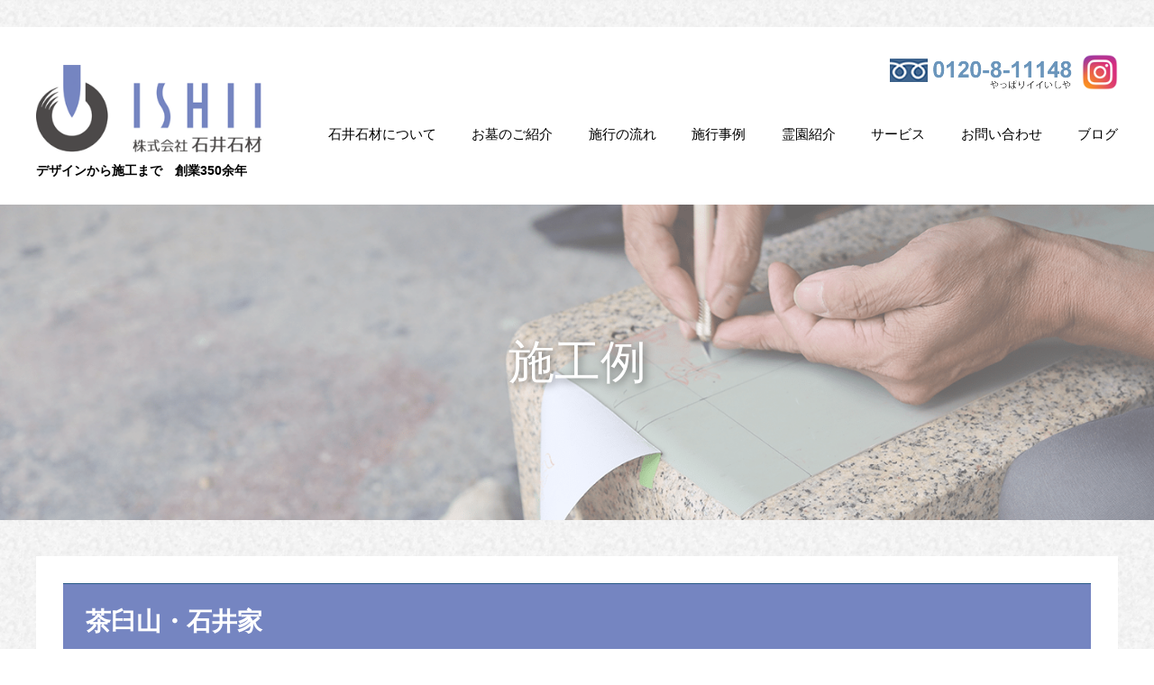

--- FILE ---
content_type: text/html; charset=UTF-8
request_url: https://ishii-sekizai.jp/case/%E8%8C%B6%E8%87%BC%E5%B1%B1%E3%83%BB%E7%9F%B3%E4%BA%95%E5%AE%B6/
body_size: 19624
content:
<!doctype html>
<html lang="ja">
<head>
	<meta charset="utf-8">
	<meta name="viewport" content="width=device-width,initial-scale=1,user-scalable=no,maximum-scale=1,minimum-scale=1">
	<meta name="description" content="">
	
	<link href="https://maxcdn.bootstrapcdn.com/font-awesome/4.7.0/css/font-awesome.min.css" rel="stylesheet">
	<link href="https://ishii-sekizai.jp/wp/wp-content/themes/tpl/css/reset.css" rel="stylesheet" />
	<link href="https://ishii-sekizai.jp/wp/wp-content/themes/tpl/css/style.css" rel="stylesheet" />
	<link href="https://ishii-sekizai.jp/wp/wp-content/themes/tpl/css/sp.css" rel="stylesheet" />
	<link rel="stylesheet" type="text/css" href="https://ishii-sekizai.jp/wp/wp-content/themes/tpl/css/slick.css"/>
	<link rel="stylesheet" type="text/css" href="https://ishii-sekizai.jp/wp/wp-content/themes/tpl/css/slick-theme.css"/>
	<link rel="stylesheet" type="text/css" href="https://cdnjs.cloudflare.com/ajax/libs/animate.css/3.5.2/animate.css">
	<script src="https://ajax.googleapis.com/ajax/libs/jquery/1/jquery.min.js"></script>
	<script src="https://cdnjs.cloudflare.com/ajax/libs/wow/1.1.2/wow.min.js"></script>
	<script src="https://cdnjs.cloudflare.com/ajax/libs/object-fit-images/3.2.3/ofi.js"></script>
	<script type="text/javascript" src="https://ishii-sekizai.jp/wp/wp-content/themes/tpl/js/slick.min.js"></script>
	<script src="https://ishii-sekizai.jp/wp/wp-content/themes/tpl/js/respond.src.js"></script>
	<script src="https://ishii-sekizai.jp/wp/wp-content/themes/tpl/js/common.js"></script>
	
		<!-- All in One SEO 4.1.4.5 -->
		<title>茶臼山・石井家 | 石井石材</title>
		<meta name="robots" content="max-image-preview:large" />
		<link rel="canonical" href="https://ishii-sekizai.jp/case/%e8%8c%b6%e8%87%bc%e5%b1%b1%e3%83%bb%e7%9f%b3%e4%ba%95%e5%ae%b6/" />
		<meta property="og:locale" content="ja_JP" />
		<meta property="og:site_name" content="石井石材 |" />
		<meta property="og:type" content="article" />
		<meta property="og:title" content="茶臼山・石井家 | 石井石材" />
		<meta property="og:url" content="https://ishii-sekizai.jp/case/%e8%8c%b6%e8%87%bc%e5%b1%b1%e3%83%bb%e7%9f%b3%e4%ba%95%e5%ae%b6/" />
		<meta property="article:published_time" content="2020-06-02T00:59:38+00:00" />
		<meta property="article:modified_time" content="2022-06-02T01:28:40+00:00" />
		<meta name="twitter:card" content="summary" />
		<meta name="twitter:domain" content="ishii-sekizai.jp" />
		<meta name="twitter:title" content="茶臼山・石井家 | 石井石材" />
		<script type="application/ld+json" class="aioseo-schema">
			{"@context":"https:\/\/schema.org","@graph":[{"@type":"WebSite","@id":"https:\/\/ishii-sekizai.jp\/#website","url":"https:\/\/ishii-sekizai.jp\/","name":"\u77f3\u4e95\u77f3\u6750","inLanguage":"ja","publisher":{"@id":"https:\/\/ishii-sekizai.jp\/#organization"}},{"@type":"Organization","@id":"https:\/\/ishii-sekizai.jp\/#organization","name":"\u77f3\u4e95\u77f3\u6750","url":"https:\/\/ishii-sekizai.jp\/"},{"@type":"BreadcrumbList","@id":"https:\/\/ishii-sekizai.jp\/case\/%e8%8c%b6%e8%87%bc%e5%b1%b1%e3%83%bb%e7%9f%b3%e4%ba%95%e5%ae%b6\/#breadcrumblist","itemListElement":[{"@type":"ListItem","@id":"https:\/\/ishii-sekizai.jp\/#listItem","position":1,"item":{"@type":"WebPage","@id":"https:\/\/ishii-sekizai.jp\/","name":"\u30db\u30fc\u30e0","url":"https:\/\/ishii-sekizai.jp\/"},"nextItem":"https:\/\/ishii-sekizai.jp\/case\/%e8%8c%b6%e8%87%bc%e5%b1%b1%e3%83%bb%e7%9f%b3%e4%ba%95%e5%ae%b6\/#listItem"},{"@type":"ListItem","@id":"https:\/\/ishii-sekizai.jp\/case\/%e8%8c%b6%e8%87%bc%e5%b1%b1%e3%83%bb%e7%9f%b3%e4%ba%95%e5%ae%b6\/#listItem","position":2,"item":{"@type":"WebPage","@id":"https:\/\/ishii-sekizai.jp\/case\/%e8%8c%b6%e8%87%bc%e5%b1%b1%e3%83%bb%e7%9f%b3%e4%ba%95%e5%ae%b6\/","name":"\u8336\u81fc\u5c71\u30fb\u77f3\u4e95\u5bb6","url":"https:\/\/ishii-sekizai.jp\/case\/%e8%8c%b6%e8%87%bc%e5%b1%b1%e3%83%bb%e7%9f%b3%e4%ba%95%e5%ae%b6\/"},"previousItem":"https:\/\/ishii-sekizai.jp\/#listItem"}]},{"@type":"Person","@id":"https:\/\/ishii-sekizai.jp\/author\/wpmaster\/#author","url":"https:\/\/ishii-sekizai.jp\/author\/wpmaster\/","name":"wpmaster","image":{"@type":"ImageObject","@id":"https:\/\/ishii-sekizai.jp\/case\/%e8%8c%b6%e8%87%bc%e5%b1%b1%e3%83%bb%e7%9f%b3%e4%ba%95%e5%ae%b6\/#authorImage","url":"https:\/\/secure.gravatar.com\/avatar\/f12654290f38541155813e1ec5fa94aa?s=96&d=mm&r=g","width":96,"height":96,"caption":"wpmaster"}},{"@type":"WebPage","@id":"https:\/\/ishii-sekizai.jp\/case\/%e8%8c%b6%e8%87%bc%e5%b1%b1%e3%83%bb%e7%9f%b3%e4%ba%95%e5%ae%b6\/#webpage","url":"https:\/\/ishii-sekizai.jp\/case\/%e8%8c%b6%e8%87%bc%e5%b1%b1%e3%83%bb%e7%9f%b3%e4%ba%95%e5%ae%b6\/","name":"\u8336\u81fc\u5c71\u30fb\u77f3\u4e95\u5bb6 | \u77f3\u4e95\u77f3\u6750","inLanguage":"ja","isPartOf":{"@id":"https:\/\/ishii-sekizai.jp\/#website"},"breadcrumb":{"@id":"https:\/\/ishii-sekizai.jp\/case\/%e8%8c%b6%e8%87%bc%e5%b1%b1%e3%83%bb%e7%9f%b3%e4%ba%95%e5%ae%b6\/#breadcrumblist"},"author":"https:\/\/ishii-sekizai.jp\/author\/wpmaster\/#author","creator":"https:\/\/ishii-sekizai.jp\/author\/wpmaster\/#author","image":{"@type":"ImageObject","@id":"https:\/\/ishii-sekizai.jp\/#mainImage","url":"https:\/\/ishii-sekizai.jp\/wp\/wp-content\/uploads\/2020\/06\/\u77f3\u4e95\u5bb6\uff3f\u8336\u81fc\u5c71\uff3f\u548c\uff3f8\u5bf8\uff3f\u9752\u5fa1\u5f71-scaled.jpg","width":2560,"height":1920},"primaryImageOfPage":{"@id":"https:\/\/ishii-sekizai.jp\/case\/%e8%8c%b6%e8%87%bc%e5%b1%b1%e3%83%bb%e7%9f%b3%e4%ba%95%e5%ae%b6\/#mainImage"},"datePublished":"2020-06-02T00:59:38+09:00","dateModified":"2022-06-02T01:28:40+09:00"}]}
		</script>
		<!-- All in One SEO -->

<link rel='dns-prefetch' href='//s.w.org' />
		<script type="text/javascript">
			window._wpemojiSettings = {"baseUrl":"https:\/\/s.w.org\/images\/core\/emoji\/12.0.0-1\/72x72\/","ext":".png","svgUrl":"https:\/\/s.w.org\/images\/core\/emoji\/12.0.0-1\/svg\/","svgExt":".svg","source":{"concatemoji":"https:\/\/ishii-sekizai.jp\/wp\/wp-includes\/js\/wp-emoji-release.min.js?ver=5.4.18"}};
			/*! This file is auto-generated */
			!function(e,a,t){var n,r,o,i=a.createElement("canvas"),p=i.getContext&&i.getContext("2d");function s(e,t){var a=String.fromCharCode;p.clearRect(0,0,i.width,i.height),p.fillText(a.apply(this,e),0,0);e=i.toDataURL();return p.clearRect(0,0,i.width,i.height),p.fillText(a.apply(this,t),0,0),e===i.toDataURL()}function c(e){var t=a.createElement("script");t.src=e,t.defer=t.type="text/javascript",a.getElementsByTagName("head")[0].appendChild(t)}for(o=Array("flag","emoji"),t.supports={everything:!0,everythingExceptFlag:!0},r=0;r<o.length;r++)t.supports[o[r]]=function(e){if(!p||!p.fillText)return!1;switch(p.textBaseline="top",p.font="600 32px Arial",e){case"flag":return s([127987,65039,8205,9895,65039],[127987,65039,8203,9895,65039])?!1:!s([55356,56826,55356,56819],[55356,56826,8203,55356,56819])&&!s([55356,57332,56128,56423,56128,56418,56128,56421,56128,56430,56128,56423,56128,56447],[55356,57332,8203,56128,56423,8203,56128,56418,8203,56128,56421,8203,56128,56430,8203,56128,56423,8203,56128,56447]);case"emoji":return!s([55357,56424,55356,57342,8205,55358,56605,8205,55357,56424,55356,57340],[55357,56424,55356,57342,8203,55358,56605,8203,55357,56424,55356,57340])}return!1}(o[r]),t.supports.everything=t.supports.everything&&t.supports[o[r]],"flag"!==o[r]&&(t.supports.everythingExceptFlag=t.supports.everythingExceptFlag&&t.supports[o[r]]);t.supports.everythingExceptFlag=t.supports.everythingExceptFlag&&!t.supports.flag,t.DOMReady=!1,t.readyCallback=function(){t.DOMReady=!0},t.supports.everything||(n=function(){t.readyCallback()},a.addEventListener?(a.addEventListener("DOMContentLoaded",n,!1),e.addEventListener("load",n,!1)):(e.attachEvent("onload",n),a.attachEvent("onreadystatechange",function(){"complete"===a.readyState&&t.readyCallback()})),(n=t.source||{}).concatemoji?c(n.concatemoji):n.wpemoji&&n.twemoji&&(c(n.twemoji),c(n.wpemoji)))}(window,document,window._wpemojiSettings);
		</script>
		<style type="text/css">
img.wp-smiley,
img.emoji {
	display: inline !important;
	border: none !important;
	box-shadow: none !important;
	height: 1em !important;
	width: 1em !important;
	margin: 0 .07em !important;
	vertical-align: -0.1em !important;
	background: none !important;
	padding: 0 !important;
}
</style>
	<link rel='stylesheet' id='themename-lightbox-css'  href='https://ishii-sekizai.jp/wp/wp-content/themes/tpl/css/lightbox.min.css?ver=5.4.18' type='text/css' media='' />
<link rel='stylesheet' id='wp-block-library-css'  href='https://ishii-sekizai.jp/wp/wp-includes/css/dist/block-library/style.min.css?ver=5.4.18' type='text/css' media='all' />
<link rel='stylesheet' id='wp-pagenavi-css'  href='https://ishii-sekizai.jp/wp/wp-content/plugins/wp-pagenavi/pagenavi-css.css?ver=2.70' type='text/css' media='all' />
<link rel='https://api.w.org/' href='https://ishii-sekizai.jp/wp-json/' />
<link rel="alternate" type="application/json+oembed" href="https://ishii-sekizai.jp/wp-json/oembed/1.0/embed?url=https%3A%2F%2Fishii-sekizai.jp%2Fcase%2F%25e8%258c%25b6%25e8%2587%25bc%25e5%25b1%25b1%25e3%2583%25bb%25e7%259f%25b3%25e4%25ba%2595%25e5%25ae%25b6%2F" />
<link rel="alternate" type="text/xml+oembed" href="https://ishii-sekizai.jp/wp-json/oembed/1.0/embed?url=https%3A%2F%2Fishii-sekizai.jp%2Fcase%2F%25e8%258c%25b6%25e8%2587%25bc%25e5%25b1%25b1%25e3%2583%25bb%25e7%259f%25b3%25e4%25ba%2595%25e5%25ae%25b6%2F&#038;format=xml" />

	<!-- Global site tag (gtag.js) - Google Analytics -->
<script async src="https://www.googletagmanager.com/gtag/js?id=G-12V3KC28SB"></script>
<script>
  window.dataLayer = window.dataLayer || [];
  function gtag(){dataLayer.push(arguments);}
  gtag('js', new Date());

  gtag('config', 'G-12V3KC28SB');
</script>
	
</head>
<body>

	<!-- header -->
	<header class="">
		<div class="tagline clearfix" data-wow-duration="1.5s">
			<div class="wrapper">
				<div class="box">
					<div class="logo">
						<a href="https://ishii-sekizai.jp/"><img src="https://ishii-sekizai.jp/wp/wp-content/themes/tpl/img/logo.gif" alt=""></a>
						<h1>デザインから施工まで　創業350余年</h1>
					</div>
					<div class="info">
						<div class="tel sp_none">
							<img src="https://ishii-sekizai.jp/wp/wp-content/themes/tpl/img/tel.png" alt="">
							<a href="https://www.instagram.com/ishiisekizai/?hl=ja" target="_blank" class="instagram">
								<img src="/wp/wp-content/uploads/2024/01/instagram.png" alt="instagram">
							</a>
						</div>
						<nav class="sp_none" id="pc_nav">
							<ul>
								<li><a href="https://ishii-sekizai.jp/about">石井石材について</a></li>
								<li>
									<a href="">お墓のご紹介</a>
									<ul class="pc_dropdown">
										<li><a href="https://ishii-sekizai.jp/tomb">お墓の種類</a></li>
										<li><a href="https://ishii-sekizai.jp/kind">石の種類</a></li>
										<li><a href="https://ishii-sekizai.jp/casa-memoria">カーサメモリア</a></li>
										<li><a href="https://ishii-sekizai.jp/select-55">55選</a></li>
									</ul>
								</li>
								<li><a href="https://ishii-sekizai.jp/flow">施行の流れ</a></li>
								<li>
									<a href="https://ishii-sekizai.jp/example">施行事例</a>
									<ul class="pc_dropdown">
										<li><a href="https://ishii-sekizai.jp/genre2/japanese/">和形</a></li>
										<li><a href="https://ishii-sekizai.jp/genre2/design/">デザイナーズ墓石</a></li>
										<li><a href="https://ishii-sekizai.jp/genre2/other/">その他</a></li>
									</ul>
								</li>
								<li><a href="https://ishii-sekizai.jp/cemetery">霊園紹介</a></li>
								<li>
									<a href="https://ishii-sekizai.jp/grave-c/">サービス</a>
									<ul class="pc_dropdown">
										<li><a href="https://ishii-sekizai.jp/grave-c/">お墓の移転・墓じまい</a></li>
										<li><a href="https://ishii-sekizai.jp/reform">お墓のリフォーム</a></li>
										<li><a href="https://ishii-sekizai.jp/faq">よくあるご質問</a></li>
									</ul>
								</li>
								<li><a href="https://ishii-sekizai.jp/contact">お問い合わせ</a></li>
								<li><a href="https://ishii-sekizai.jp/topics">ブログ</a></li>
								</ul>
						</nav>
					</div>
				</div>
			</div>
		</div>
	</header>

	<div class="pc_none">
		<div class="sp_tel pc_none"><a href="tel:0120811148"><i class="fa fa-phone" aria-hidden="true"></i></a></div>
		<div id="nav-drawer">
			<input id="nav-input" type="checkbox" class="nav-unshown">
			<label id="nav-open" for="nav-input"><span></span><span></span><span></span></label>
			<label class="nav-unshown" id="nav-close" for="nav-input"></label>
			<div id="nav-content">
				<div class="box">
					<ul>
						<li><a href="https://ishii-sekizai.jp/">Home</a></li>
						<li><a href="https://ishii-sekizai.jp/about">石井石材について</a></li>
						<li><a href="https://ishii-sekizai.jp/flow">施行の流れ</a></li>
						<li>
							<a href="https://ishii-sekizai.jp/genre2/japanese/">施行事例</a>
							<ul>
								<li><a href="https://ishii-sekizai.jp/genre2/japanese/">和形</a></li>
								<li><a href="https://ishii-sekizai.jp/genre2/design/">デザイナーズ墓石</a></li>
								<li><a href="https://ishii-sekizai.jp/genre2/other/">その他</a></li>								
							</ul>
						</li>
						<li><a href="https://ishii-sekizai.jp/cemetery">霊園紹介</a></li>
						<li>
							<a href="https://ishii-sekizai.jp/grave-c/">サービス</a>
							<ul>
								<li><a href="https://ishii-sekizai.jp/grave-c/">お墓の移転・墓じまい</a></li>
								<li><a href="https://ishii-sekizai.jp/reform">お墓のリフォーム</a></li>
							</ul>
						</li>
						<li><a href="https://ishii-sekizai.jp/faq">よくあるご質問</a></li>
						<li><a href="https://ishii-sekizai.jp/contact">お問い合わせ</a></li>
					</ul>
				</div>
			</div>
		</div>
	</div>

<script>objectFitImages('.slideimg');</script>
<script>
	$(document).ready(function() {

		$('.main_slide').fadeIn(0);
		$('.main_slide').slick({
			arrows: false,
			slidesToShow: 1,
			slidesToScroll: 1,
			fade:true,
			centerMode: true,
			autoplay: true,
			autoplaySpeed: 3500,
			dots:true,
			customPaging: function(slick,index) {
        // スライダーのインデックス番号に対応した画像のsrcを取得
        var targetImage = slick.$slides.eq(index).find('img').attr('src');
        // slick-dots > li　の中に上記で取得した画像を設定
        return '<img src=" ' + targetImage + ' "/>';
    }
});
	});
</script>

<div class="second_main_img bg__case">
	<div class="outer">
		<h2 class="hg">施工例</h2>
	</div>
</div>

	<main>
		<div class="wrapper">
			<section class="content__box wow fadeIn detail" data-wow-duration="2.1s">
				<h3 class="low_ttl">茶臼山・石井家</h3>
				<ul class="main_slide detail__slider">
											<li><img src="https://ishii-sekizai.jp/wp/wp-content/uploads/2020/06/石井家＿茶臼山＿和＿8寸＿青御影-scaled.jpg" class="slideimg" /></li>
																<li><img src="https://ishii-sekizai.jp/wp/wp-content/uploads/2020/06/右-37-scaled.jpg" class="slideimg" /></li>
																<li><img src="https://ishii-sekizai.jp/wp/wp-content/uploads/2020/06/左-39-scaled.jpg" class="slideimg" /></li>
									</ul>
				<table>
					<tr>
						<th>場所から探す</th>
						<td>茶臼山墓苑</td>
					</tr>
					<tr>
						<th>墓地サイズから探す</th>
						<td>小</td>
					</tr>
					<tr>
						<th>石碑形状(和形)</th>
						<td>八寸</td>
					</tr>
					<tr>
						<th>石碑形状(デザイン型)</th>
						<td></td>
					</tr>
					<tr>
						<th>外柵形状で探す</th>
						<td>標準型</td>
					</tr>
					<tr>
						<th>建立年度で探す</th>
						<td>2016年</td>
					</tr>
					<tr>
						<th>事例から探す</th>
						<td>新設</td>
					</tr>
					<tr>
						<th>モチーフから探す</th>
						<td></td>
					</tr>
				</table>
			</section>
		</div>
	</main>


<div class="pagetop_icon"><a href="#"><img src="https://ishii-sekizai.jp/wp/wp-content/themes/tpl/img/pagetop.png" /><br>Page top</a></div>
<footer>
	<div class="wrapper">
		<section class="link">
			<div class="box">
				<div class="info">
					<img src="https://ishii-sekizai.jp/wp/wp-content/themes/tpl/img/foot_logo.png" alt="">
					<p>
						〒634-0075 奈良県橿原市小房町1-45<br>
						TEL 0744-22-3029 FAX 0744-24-8121
					</p>
					<a href="https://ishii-sekizai.jp/contact" class="contact_btn">資料のご請求／お問い合わせ</a>
				</div>
				<div class="group">
					<div>
						<p class="sub_ttl"><a href="https://ishii-sekizai.jp/about"><i class="fa fa-circle-o" aria-hidden="true"></i> 石井石材について</a></p>
						<ul>
							<li><a href="https://ishii-sekizai.jp/about">大切にしていること</a></li>
							<li><a href="https://ishii-sekizai.jp/company#1">会社概要</a></li>
							<li><a href="https://ishii-sekizai.jp/company#2">アクセス</a></li>
							<li><a href="https://ishii-sekizai.jp/company#3">社員紹介</a></li>
						</ul>
						<p class="sub_ttl"><a href="https://ishii-sekizai.jp/tomb"><i class="fa fa-circle-o" aria-hidden="true"></i> お墓のご紹介</a></p>
						<p class="sub_ttl"><a href="https://ishii-sekizai.jp/flow"><i class="fa fa-circle-o" aria-hidden="true"></i> 施行の流れ</a></p>
					</div>
					<div>
						<p class="sub_ttl"><a href="https://ishii-sekizai.jp/example"><i class="fa fa-circle-o" aria-hidden="true"></i> 施行事例</a></p>
						<ul>
							<li><a href="https://ishii-sekizai.jp/genre2/japanese/">和式墓石</a></li>
							<li><a href="https://ishii-sekizai.jp/genre2/design/">デザイナーズ墓石</a></li>
							<li><a href="https://ishii-sekizai.jp/genre2/other/">その他</a></li>							
						</ul>
						<p class="sub_ttl"><a href="https://ishii-sekizai.jp/cemetery"><i class="fa fa-circle-o" aria-hidden="true"></i> 霊園紹介</a></p>
						<p class="sub_ttl"><i class="fa fa-circle-o" aria-hidden="true"></i> サービス</p>
						<ul>
							<li><a href="https://ishii-sekizai.jp/grave-c/">お墓の移転・墓じまい</a></li>
							<li><a href="https://ishii-sekizai.jp/reform">お墓のリフォーム</a></li>
						</ul>
					</div>
					<div>
						<p class="sub_ttl"><a href="https://ishii-sekizai.jp/voice"><i class="fa fa-circle-o" aria-hidden="true"></i> お客様の声</a></p>
						<p class="sub_ttl"><a href="https://ishii-sekizai.jp/faq"><i class="fa fa-circle-o" aria-hidden="true"></i> よくあるご質問</a></p>
						<p class="sub_ttl"><a href="https://ishii-sekizai.jp/topics"><i class="fa fa-circle-o" aria-hidden="true"></i> ブログ</a></p>
						<p class="sub_ttl"><a href="https://ishii-sekizai.jp/contact"><i class="fa fa-circle-o" aria-hidden="true"></i> お問い合わせ</a></p>
						<p class="sub_ttl"><a href="https://ishii-sekizai.jp/privacy"><i class="fa fa-circle-o" aria-hidden="true"></i> プライバシーポリシー</a></p>
						<p class="sub_ttl"><a href="https://ishii-sekizai.jp/sales"><i class="fa fa-circle-o" aria-hidden="true"></i> 社員用ページ</a></p>
					</div>
				</div>
			</div>
		</section>
	</div>
	<p class="copy">&copy; 株式会社石井石材 all rights reserved.</p>
</footer>
<script type='text/javascript' src='https://ishii-sekizai.jp/wp/wp-content/themes/tpl/js/lightbox.min.js?ver=5.4.18'></script>
<script type='text/javascript' src='https://ishii-sekizai.jp/wp/wp-includes/js/wp-embed.min.js?ver=5.4.18'></script>
</body>
</html>


--- FILE ---
content_type: text/css
request_url: https://ishii-sekizai.jp/wp/wp-content/themes/tpl/css/style.css
body_size: 52597
content:
@charset "UTF-8";
/*/////////// base ////////////*/
html {
  -webkit-text-size-adjust: 100%;
}

body {
  font-family: AxisStd-Regular, "ヒラギノ角ゴ Pro W3", "Hiragino Kaku Gothic Pro", Meiryo, メイリオ, "ＭＳ Ｐゴシック", "MS PGothic", sans-serif;
  font-size: 100%;
  line-height: 1.2;
  color: #000;
  background: url("../img/bg-pattern.png") 0px 0px;
  box-sizing: border-box;
  margin: 0px;
  padding: 0px;
  overflow-x: hidden;
}

.hg {
  font-family: "HG行書体";
}

.yumincho {
  font-family: "游明朝", YuMincho, "ヒラギノ明朝 ProN W3", "Hiragino Mincho ProN", "HG明朝E", "ＭＳ Ｐ明朝", serif;
}

.mincho {
  font-family: "ヒラギノ明朝 ProN W3", "Hiragino Mincho ProN", "HG明朝E", "ＭＳ Ｐ明朝", serif;
}

:target:before {
  height: 100px;
  /* ヘッダの高さ */
  margin: -100px 0 0;
  /* ヘッダの高さ */
  content: "";
  display: block;
}

img {
  height: auto;
  vertical-align: bottom;
  max-width: 100%;
}

.img_w100 {
  width: 100%;
}

.back__link {
  text-align: right;
}

.back__link a {
  color: #0C7857;
}

.bg__white {
  background: #FFF;
}

.clearfix, .wrapper, .main_wrapper {
  *zoom: 1;
}

.clearfix:after, .wrapper:after, .main_wrapper:after {
  content: "";
  display: table;
  clear: both;
}

p {
  line-height: 1.5;
}

p a {
  color: #000;
}

.pc_right {
  text-align: right;
}

.br-sp {
  display: none;
}

.wp-login-head {
  padding-top: 150px;
  padding-bottom: 50px;
}

.wp-pagenavi {
  clear: both;
  text-align: center;
  margin-bottom: 30px;
}

.wp-pagenavi a, .wp-pagenavi span {
  color: #FFF;
  background-color: #333;
  border: 1px solid #CCC;
  padding: 8px 15px;
  margin: 0 2px;
  white-space: nowrap;
  -moz-border-radius: 3px;
  -webkit-border-radius: 3px;
  border-radius: 3px;
  -webkit-transition: 0.2s ease-in-out;
  -moz-transition: 0.2s ease-in-out;
  -o-transition: 0.2s ease-in-out;
  transition: 0.2s ease-in-out;
  text-align: center;
  text-decoration: none;
}

.wp-pagenavi a:hover {
  color: #FFF;
  background-color: #CCC;
  border-color: #999;
}

.wp-pagenavi span.current {
  color: #FFF;
  background-color: #CCC;
  border-color: #CCC;
  font-weight: bold;
}

a {
  text-decoration: none;
  color: #000;
}

strong {
  font-weight: 700;
  color: #2A5B88;
  font-size: 104%;
}

.pt_20 {
  padding-top: 20px;
}

.mr_0 {
  margin-right: 0px !important;
}

.mt_20 {
  margin-top: 20px;
}

.mt_30 {
  margin-top: 30px;
}

.mt_40 {
  margin-top: 40px;
}

.mb_10 {
  margin-bottom: 10px;
}

.mb_20 {
  margin-bottom: 20px;
}

.mb_40 {
  margin-bottom: 40px;
}

.mb_80 {
  margin-bottom: 80px;
}

.ml_10 {
  margin-left: 10px;
}

strong {
  font-weight: 700;
}

.pc_none {
  display: none !important;
}

.center {
  text-align: center;
}

.content_block {
  padding: 60px 0px 0px;
}

.sub__wrap {
  max-width: 860px;
  box-sizing: border-box;
  margin: 0px auto;
  width: 90%;
  padding: 0px 20px;
}

.common_btn {
  margin: 0px auto;
  width: 280px;
  display: block;
  color: #FFF;
  text-align: center;
  padding: 13px 0px;
  line-height: 1.0;
  box-sizing: border-box;
  text-decoration: none;
  transition: .5s all;
  position: relative;
  border-radius: 25px;
  font-size: 94%;
  background: #2A5B88;
}

.common_btn:hover {
  opacity: 0.7;
}

.itemlist_dl {
  margin-bottom: 15px;
}

.itemlist_dl dt {
  border-bottom: 1px solid #CCC;
  padding-bottom: 3px;
  margin-bottom: 5px;
  font-size: 114%;
  font-weight: 500;
}

.itemlist li {
  padding-left: 18px;
  margin-bottom: 0px;
  position: relative;
  text-align: left;
}

.itemlist li:before {
  content: "・";
  position: absolute;
  left: 0px;
  top: 0px;
}

.itemlist li:last-child {
  margin-bottom: 0px;
}

.itemlist li span {
  display: inline-block;
  background: #333;
  color: #FFF;
  padding: 2px 10px;
}

.itemlist_line li {
  margin-bottom: 25px;
  padding-bottom: 10px;
  text-align: left;
  line-height: 1.7;
  border-bottom: 1px solid #CCC;
}

.itemlist_line li:last-child {
  margin-bottom: 0px;
}

.number_list {
  margin-bottom: 25px;
}

.number_list li {
  counter-increment: section;
  font-size: 100%;
  display: block;
  margin-bottom: 8px;
  padding-left: 20px;
  position: relative;
}

.number_list li:before {
  content: counter(section) ".";
  font-weight: 500;
  position: absolute;
  left: 0px;
  top: 0px;
}

/* .fixed {
	position:fixed;
	z-index:100;
	width:100%;
	left:0px;
  top:0px;
  background: rgba(255,255,255,0.7) !important;
  -webkit-box-shadow: 0 3px 10px rgba(0,0,0,.06);
  box-shadow: 0 3px 10px rgba(0,0,0,.06);
} */
.map {
  width: 100%;
  height: 500px;
}

.interview_block {
  margin-bottom: 80px;
}

.interview_block a {
  text-decoration: none;
  color: #000;
}

.interview_block .inner {
  max-width: 1200px;
  width: 100%;
  margin: 0px auto;
  background: #f2f8fe;
}

.interview_block .left_pic {
  background: #EEEEEE;
}

.interview_block ul {
  display: flex;
  flex-wrap: wrap;
  transition: .5s all;
}

.interview_block ul .l_large, .interview_block ul .r_large {
  width: 60%;
}

.interview_block ul .l_small, .interview_block ul .r_small {
  width: 40%;
}

.interview_block ul li {
  height: 450px;
}

.interview_block ul li .sub_ttl {
  background: #3574AC;
  font-size: 1.64rem;
  line-height: 1.6;
  padding: 15px;
  margin-top: 50px;
  color: #FFF;
  letter-spacing: -1px;
  font-weight: normal;
}

.interview_block ul li dl {
  padding: 20px 0px 0px 15px;
}

.interview_block ul li dl dt {
  font-size: 150%;
  margin-bottom: 10px;
  font-weight: bold;
}

.interview_block ul li dl dd {
  color: #3574AC;
  font-size: 130%;
  font-weight: 500;
}

.interview_block ul li .inner {
  height: 450px;
  overflow: hidden;
}

.interview_block ul li img {
  width: 70%;
 /* height: 100%;*/
  transition-duration: 0.3s;
  /*変化に掛かる時間*/
  object-fit: cover;
  font-family: 'object-fit: cover;';
}

.company_tbl {
  width: 100%;
  border-collapse: collapse;
  border-spacing: 0px;
  border: 1px solid #CCC;
  box-sizing: border-box;
}

.company_tbl tr {
  width: 100%;
}

.company_tbl th, .company_tbl td {
  box-sizing: border-box;
  padding: 15px;
  font-size: 16px;
  border: 1px solid #CCC;
  font-size: 100%;
}

.company_tbl tbody {
  text-align: left;
}

.company_tbl tbody th {
  background: #F5F5F5;
  color: #000;
  text-align: left;
  width: 30%;
}

.company_tbl tbody td {
  background: white;
  line-height: 1.7;
}

.company_tbl tbody td p {
  margin-bottom: 15px;
}

.message .txt {
  width: 100%;
  margin: 0px auto;
  line-height: 1.6;
  margin-bottom: 20px;
  font-size: 1.14rem;
}

.message .name {
  text-align: right;
}

header {
  width: 100%;
  background: #FFF;
  margin-top: 30px;
}

header .tagline {
  width: 100%;
  max-width: 1200px;
  margin: 0px auto;
  padding: 30px 0px;
  background: #FFF;
}

header .tagline .box {
  display: flex;
  flex-wrap: nowrap;
  justify-content: space-between;
}

header .tagline .logo {
  max-width: 250px;
  width: 25%;
}

header .tagline .info {
  width: 73%;
}

header .tagline .info .tel {
  text-align: right;
}

header nav ul {
  display: flex;
  flex-wrap: nowrap;
  padding-top: 40px;
  justify-content: space-between;
  width: 100%;
}

header nav ul li {
  text-align: center;
  box-sizing: border-box;
  transition: .5s all;
  height: 100%;
  position: relative;
}

header nav ul li .pc_dropdown {
  width: 200px;
  display: none;
  height: auto;
  position: absolute;
  margin-left: 0px;
  top: 0px;
  left: 0px;
  z-index: 100;
}

header nav ul li .pc_dropdown li {
  width: 200px;
  background-color: #2A5B88;
  margin: 0px;
  padding: 0px;
  position: relative;
  height: auto;
  border-right: none !important;
}

header nav ul li .pc_dropdown li a {
  display: block;
  font-size: 100%;
  padding: 10px;
  color: #FFF;
  box-sizing: border-box;
  width: 100%;
  height: 100%;
  transition: .5s all;
  border-left: none;
  border-bottom: 1px solid #FFF;
}

header nav ul li .pc_dropdown li a:after, header nav ul li .pc_dropdown li a:before {
  display: none;
}

header nav ul li a {
  display: block;
  text-decoration: none;
  transition: .5s all;
  position: relative;
  font-size: 94%;
  color: #000;
}

header nav ul li a:after {
  background-color: #000;
  bottom: -5px;
  content: '';
  display: block;
  height: 3px;
  left: 0;
  position: absolute;
  transition: .5s all;
  width: 0;
}

header nav ul li a:hover:after {
  width: 100%;
}

@keyframes line {
  0% {
    height: 0%;
  }
  100% {
    height: 100%;
  }
}

.top__sub_copy {
  background: #F5F4F0;
  width: 100%;
  box-sizing: border-box;
  position: relative;
  padding: 40px 0px 20px;
  margin-top: 30px;
}

.top__sub_copy .box {
  background: url("../img/img-4.jpg") no-repeat 90px 0px;
  background-size: 500px;
  width: 100%;
  display: flex;
  flex-direction: row-reverse;
}

.top__sub_copy .box .copy__area {
  width: 50%;
  position: relative;
}

.top__sub_copy .box .copy__area .txt__area {
  width: 100%;
  max-width: 550px;
  background: #FFF;
  padding: 30px;
  box-sizing: border-box;
  position: absolute;
  left: -40px;
  bottom: 0px;
  box-shadow: 0 0.5rem 1rem rgba(0, 0, 0, 0.15) !important;
}

.top__sub_copy .box .copy__area .txt__area p {
  line-height: 1.6;
  font-size: 1.04rem;
}

.top__sub_copy .box .copy__area .txt__area .link {
  text-align: right;
}

.top__sub_copy .box .copy__area .sub__copy {
  width: 100%;
  height: 500px;
  -webkit-writing-mode: vertical-rl;
  -ms-writing-mode: tb-rl;
  writing-mode: vertical-rl;
  /*Firefox, Edge*/
  color: #50595E;
}

.top__sub_copy .box .copy__area .sub__copy .sub_ttl {
  position: absolute;
  top: 40%;
  left: 40%;
  transform: translate(-50%, -50%);
  font-size: 1.84rem;
  min-height: 300px;
  line-height: 1.6;
}

.top__bn {
  background: #F5F4F0;
  width: 100%;
  box-sizing: border-box;
  padding: 20px;
}

.top__bn img {
  max-width: 100%;
}

.movie__wrap {
  background: #4b4f52;
  position: relative;
  z-index: 2;
}

.movie__wrap .block {
  width: 550px;
  position: absolute;
  right: 0;
  margin: auto;
  bottom: -133px;
  background: #FFF;
  z-index: 3;
  padding: 40px;
  box-sizing: border-box;
}

.movie__wrap .block .sub_ttl {
  font-size: 1.8rem;
  margin-bottom: 20px;
  color: #50595E;
  line-height: 1.6;
}

.movie {
  position: relative;
  max-width: 1280px;
  width: 100%;
  margin: 0px auto;
  height: 600px;
  overflow: hidden;
}

.movie video {
  position: absolute;
  left: 0;
  top: 0;
  min-width: 100%;
  min-height: 100%;
  z-index: 1;
}

.top__content {
  position: relative;
  width: 100%;
  margin-top: 110px;
}

.top__case {
  display: flex;
  flex-wrap: nowrap;
  justify-content: space-between;
}

.top__case .left {
  max-width: 450px;
  width: 35%;
}

.top__case .right {
  width: 63%;
}

.top__case .right ul {
  display: flex;
  flex-wrap: nowrap;
  justify-content: space-between;
}

.top__case .right ul li {
  width: 30%;
}

.top__case .right ul li p {
  padding: 10px;
}

.mission .main {
  display: flex;
  flex-wrap: nowrap;
  justify-content: space-between;
}

.mission .main .left {
  max-width: 401px;
  width: 40%;
}

.mission .main .right {
  width: 59%;
}

.mission .main .right .sub_ttl {
  text-align: center;
  font-size: 144%;
  margin-bottom: 30px;
}

.mission .main .right p {
  font-size: 108%;
  line-height: 1.7;
}

.mission .local {
  padding-top: 40px;
}

.mission .local:last-child {
  margin-bottom: 60px;
}

.mission .local .sub_ttl {
  text-align: center;
  font-size: 144%;
  margin-bottom: 30px;
}

.mission .local p {
  font-size: 108%;
  line-height: 1.7;
}

@keyframes vertical {
  0% {
    transform: translateY(-10px);
  }
  100% {
    transform: translateY(0px);
  }
}

.pagetop_icon {
  text-align: center;
  padding: 15px 0px;
  position: relative;
  z-index: 2;
  background: #6B96BC;
  color: #FFF;
  width: 100%;
}

.pagetop_icon a {
  color: #FFF;
}

.pagetop_icon img {
  animation: vertical 1s ease-in-out infinite alternate;
  display: inline-block;
  padding-bottom: 10px;
}

.pagetop_icon .txt {
  font-family: Arial,sans-serif;
  padding: 10px 0px;
  color: #FFF;
}

footer {
  width: 100%;
  background: #2A5B88;
  padding: 50px 0px 0px;
}

footer .copy {
  text-align: center;
  padding: 7px 0px 20px;
  color: #FFF;
  font-size: 94%;
}

footer .link {
  padding-top: 30px;
}

footer .link .box {
  display: flex;
  flex-wrap: nowrap;
  justify-content: space-between;
  padding: 40px;
  box-sizing: border-box;
}

footer .link .box .group {
  width: 72%;
  display: flex;
  flex-wrap: nowrap;
  justify-content: space-between;
}

footer .link .box .group div {
  border-left: 1px solid #FFF;
  width: calc(100% * 3);
  padding-top: 20px;
  padding-left: 30px;
  padding-right: 20px;
  box-sizing: border-box;
}

footer .link .box .group div .sub_ttl {
  margin-bottom: 10px;
  color: #FFF;
}

footer .link .box .group div .sub_ttl a {
  color: #FFF;
}

footer .link .box .group div ul {
  padding-left: 20px;
  margin-bottom: 20px;
}

footer .link .box .group div ul li {
  padding-left: 18px;
  font-size: 90%;
  margin-bottom: 10px;
  position: relative;
  text-align: left;
  color: #FFF;
}

footer .link .box .group div ul li a {
  color: #FFF;
}

footer .link .box .group div ul li:before {
  content: "・";
  position: absolute;
  left: 0px;
  top: 0px;
}

footer .link .box .group div ul li:last-child {
  margin-bottom: 0px;
}

footer .link .box .info {
  color: #FFF;
  max-width: 275px;
  width: 28%;
  padding-right: 30px;
}

footer .link .box .info ul {
  padding-top: 10px;
}

footer .link .box .info ul li {
  margin-bottom: 5px;
}

footer .link .box .info ul li a {
  color: #FFF;
  font-size: 84%;
}

footer .link .box .info p {
  padding: 20px 0px;
  font-size: 84%;
}

footer .link .box .info .contact_btn {
  width: 100%;
  display: block;
  padding: 8px 0px 8px 30px;
  background: #3574AC;
  color: #FFF;
  position: relative;
  line-height: 1.0;
  transition: .5s all;
  margin-bottom: 10px;
  box-sizing: border-box;
}

footer .link .box .info .contact_btn:hover {
  opacity: 0.7;
}

footer .link .box .info .contact_btn:before {
  content: "\f04b";
  transition: .5s all;
  font-family: FontAwesome;
  position: absolute;
  left: 12px;
  top: 10px;
  color: #FFF;
  font-size: 8px;
}

footer .link .box .info .access_btn {
  width: 100%;
  display: block;
  padding: 8px 0px 8px 30px;
  box-sizing: border-box;
  background: #E03D2D;
  color: #FFF;
  position: relative;
  line-height: 1.0;
  transition: .5s all;
}

footer .link .box .info .access_btn:hover {
  opacity: 0.7;
}

footer .link .box .info .access_btn:before {
  content: "\f04b";
  transition: .5s all;
  font-family: FontAwesome;
  position: absolute;
  left: 12px;
  top: 10px;
  color: #FFF;
  font-size: 8px;
}

.wrapper, .main_wrapper {
  width: 1200px;
  margin: 0px auto;
  position: relative;
}

.ttl {
  font-size: 204%;
  margin-bottom: 30px;
  text-align: center;
}

.local_ttl {
  font-size: 124%;
  padding-bottom: 10px;
}

.middle_ttl {
  border: 1px solid #6B96BC;
  position: relative;
  font-size: 150%;
  background: #FFF;
  color: #6B96BC;
  box-sizing: border-box;
  padding: 12px 12px 17px 12px;
  margin-bottom: 20px;
}

.middle_ttl:before {
  background: #6B96BC;
  content: "";
  display: inline-block;
  width: 98%;
  height: 2px;
  position: absolute;
  bottom: 10px;
  left: 1%;
}

.low_ttl {
  margin-bottom: 20px;
  position: relative;
  font-size: 175%;
  box-sizing: border-box;
  border-top: 1px solid #2a5b88;
  padding: 25px;
	background:#7585c1;
	color:#fff;
/*  background: #f8f8f8;*/
}

.low_ttl:before {
  content: '';
  position: absolute;
  left: 0;
  bottom: 0;
  width: 180px;
  height: 4px;
  background-color:#4c4949;
/*  background-color: #2a5b88;*/
  z-index: 2;
}

.low_ttl:after {
  content: '';
  position: absolute;
  left: 0;
  bottom: 0;
  width: 100%;
  height: 4px;
  background-color: #6B96BC;
  z-index: 1;
}

.sub_min_ttl {
    font-size: 124%;
    border-left: 5px solid #2A5B88;
    padding-left: 14px;
    margin-bottom: 15px;
    font-weight: bold;
}

.alert li {
  padding-left: 18px;
  margin-bottom: 10px;
  position: relative;
  text-align: left;
  line-height: 1.5;
  font-weight: bold;
  font-size: 84%;
}

.alert li:before {
  content: "※";
  position: absolute;
  left: 0px;
  top: 0px;
}

.alert li:last-child {
  margin-bottom: 0px;
}

.point {
  background-color: #f8f8f8;
  border: 1px solid #CCC;
  width: 100%;
  padding: 20px;
  box-sizing: border-box;
}

.point .sub_ttl {
  font-size: 114%;
  font-weight: bold;
  margin-bottom: 10px;
}

.point a {
  position: relative;
  padding-left: 20px;
  text-decoration: underline;
}

.point a:before {
  content: "\f08e";
  font-family: FontAwesome;
  position: absolute;
  top: 3px;
  font-size: 84%;
  left: 0px;
}

.kind__list {
  display: flex;
  flex-wrap: wrap;
  justify-content: space-between;
}

.kind__list .box {
  width: 49%;
  background: #FFF;
  box-sizing: border-box;
  margin-bottom: 25px;
  border-bottom: 1px solid #2A5B88;
  padding-bottom: 0px;
}

.kind__list .box .inner {
  padding: 20px 0px 10px;
}

.kind__list .box .inner .list li {
  padding-left: 18px;
  margin-bottom: 10px;
  position: relative;
  font-size: 94%;
  text-align: left;
}

.kind__list .box .inner .list li:before {
  content: "・";
  position: absolute;
  left: 0px;
  top: 0px;
}

.kind__list .box .inner .list li:last-child {
  margin-bottom: 0px;
}

.kind__list .box .inner .list li span {
  display: inline-block;
  background: #333;
  color: #FFF;
  padding: 2px 10px;
}

.kind__list .box .inner .lead {
  font-size: 100%;
  line-height: 1.6;
}

.kind__list .box .inner .sub_ttl {
  color: #2A5B88;
  margin-bottom: 10px;
  font-size: 104%;
}

.kind__list .box .name {
  display: flex;
  flex-wrap: nowrap;
}

.kind__list .box .name .pic {
  width: 25%;
}

.kind__list .box .name .pic img {
  max-width: 100%;
}

.kind__list .box .name .ttl_box {
  padding-left: 20px;
}

.kind__list .box .name .ttl_box .sub_ttl {
  font-size: 112%;
  border-left: 5px solid #2A5B88;
  padding-left: 14px;
  margin-bottom: 15px;
  font-weight: bold;
}

.kind__list .box .name .ttl_box .subject {
  font-size: 94%;
  margin-bottom: 8px;
}

.kind__list .box .name .ttl_box .theme {
  color: #2A5B88;
  font-weight: bold;
  margin-bottom: 5px;
}

.kind__list .box .name .ttl_box .list li {
  padding-left: 18px;
  margin-bottom: 5px;
  position: relative;
  text-align: left;
  font-size: 84%;
}

.kind__list .box .name .ttl_box .list li:before {
  content: "・";
  position: absolute;
  left: 0px;
  top: 0px;
}

.kind__list .box .name .ttl_box .list li:last-child {
  margin-bottom: 0px;
}

.top__news {
  width: 100%;
  background: url("../img/info_bg.jpg") no-repeat 0px 0px;
  background-size: cover;
  padding: 40px 0px;
}

.top__news .btn {
  margin: 20px auto 0px;
  width: 280px;
  display: block;
  color: #2A5B88;
  text-align: center;
  padding: 13px 0px;
  line-height: 1.0;
  box-sizing: border-box;
  text-decoration: none;
  transition: .5s all;
  position: relative;
  border-radius: 20px;
  font-size: 94%;
  background: #FFF;
}

.top__news .btn:before {
  content: "\f105";
  font-family: FontAwesome;
  position: absolute;
  top: 10px;
  left: 20px;
  font-size: 1.2rem;
}

.top__news .btn:hover {
  opacity: 0.7;
}

.top__news .sub_ttl {
  font-family: 'Century Gothic','Futura',san-serif;
  font-size: 4rem;
  text-align: center;
  color: #FFF;
  text-shadow: 2px 1px 3px #000000;
  margin-bottom: 30px;
}

.top__news .box {
  background: #FFF;
  width: 100%;
  max-width: 1020px;
  margin: 0px auto;
  box-sizing: border-box;
  padding: 50px;
}

.news_box {
  box-sizing: border-box;
}

.news_box dl {
  display: flex;
  flex-wrap: wrap;
  flex-direction: row;
  width: 100%;
  margin: 0px auto;
  border-top: 1px solid #CCC;
}

.news_box dl dt {
  padding: 20px 20px;
  box-sizing: border-box;
  width: 20%;
  color: #0C7857;
  border-bottom: 1px solid #CCC;
}

.news_box dl dt .blue {
  background: #BFDFFF;
}

.news_box dl dt .orange {
  background: #FFD24D;
}

.news_box dl dt .green {
  background: #AFEA00;
}

.news_box dl dt span {
  display: inline-block;
  padding: 4px 0px;
  width: 140px;
  text-align: center;
  color: #5B5C5E;
  font-size: 84%;
}

.news_box dl dd {
  color: #0C7857;
  width: 80%;
  box-sizing: border-box;
  border-bottom: 1px solid #CCC;
  padding: 22px 20px;
  color: #5B5C5E;
}

.news_box dl dd span {
  display: inline-block;
  padding-left: 25px;
}

.news_box dl dd a {
  text-decoration: none;
}

.work_cate ul {
  display: flex;
  flex-wrap: nowrap;
  justify-content: space-between;
}

.work_cate ul li:first-child {
  margin-right: 20px;
}

.voice .box {
  display: flex;
  flex-wrap: nowrap;
  justify-content: space-between;
  margin-bottom: 40px;
}

.voice .box .left {
  width: 60%;
}

.voice .box .right {
  width: 38%;
}

.faq ul {
  margin-bottom: 40px;
}

.faq ul li {
  border-bottom: 1px dotted #000;
}

.faq ul li:first-child {
  border-top: 1px dotted #000;
}

.faq ul li .lead {
  background-color: rgba(255, 255, 255, 0.4);
  position: relative;
  width: 100%;
  box-sizing: border-box;
  padding: 15px 25px 25px 40px;
  display: none;
}

.faq ul li .lead a {
  color: #2A5B88;
  text-decoration: underline;
}

.faq ul li .lead:before {
  content: "A.";
  font-family: Arial, Helvetica, sans-serif;
  position: absolute;
  left: 10px;
  top: 8px;
  color: #2A5B88;
  font-weight: 700;
  text-align: center;
  display: inline-block;
  font-size: 140%;
}

.faq ul li .icon {
  position: absolute;
  width: 14px;
  height: 14px;
  top: 26px;
  right: 10px;
}

.faq ul li .icon span {
  display: inline-block;
  transition: all .3s;
  box-sizing: border-box;
  position: absolute;
  width: 100%;
  height: 1px;
  background-color: #2A5B88;
}

.faq ul li .icon span:nth-of-type(2) {
  transform: rotate(90deg);
  -webkit-transform: rotate(90deg);
  -moz-transform: rotate(90deg);
  -ms-transform: rotate(90deg);
  -o-transform: rotate(90deg);
}

.faq ul li .is-active span:nth-of-type(1) {
  display: none;
}

.faq ul li .is-active span:nth-of-type(2) {
  transform: rotate(180deg);
  -webkit-transform: rotate(180deg);
  -moz-transform: rotate(180deg);
  -ms-transform: rotate(180deg);
  -o-transform: rotate(180deg);
}

.faq ul li .faq_ttl {
  color: #000;
  cursor: pointer;
  padding: 15px;
  position: relative;
  font-size: 140%;
  padding-left: 44px;
  box-sizing: border-box;
}

.faq ul li .faq_ttl:before {
  content: "Q.";
  font-family: Arial, Helvetica, sans-serif;
  position: absolute;
  left: 10px;
  top: 8px;
  color: #2A5B88;
  font-weight: 700;
  text-align: center;
  display: inline-block;
  font-size: 140%;
}

.img__lists ul{
	display: flex;
	flex-wrap: wrap;
	justify-content: space-between;
}
.img__lists ul li {
    margin-bottom: 30px;
    border: 1px solid #ccc;
    padding: 25px;
    box-sizing: border-box;
	width:30%;
}
.img__lists ul:after {
    content: "";
    display: block;
    width: 30%;
}

.img__3_lists ul {
  display: flex;
  flex-wrap: wrap;
  justify-content: space-between;
}

.img__3_lists ul li {
  width: 32%;
  border: 1px solid #CCC;
  padding: 25px;
  box-sizing: border-box;
}

.img__3_lists ul li img {
  width: 100%;
  height: 220px;
  object-fit: cover;
  object-position: 50% 50%;
}

.reform ul {
  display: flex;
  flex-wrap: wrap;
  justify-content: space-between;
  padding-bottom: 25px;
}

.reform ul li {
  width: 49%;
  border: 1px solid #CCC;
  padding: 25px;
  box-sizing: border-box;
  margin-bottom: 25px;
}

.reform ul li .box {
  display: flex;
  flex-wrap: nowrap;
  justify-content: space-between;
}

.reform ul li .box div {
  width: 48%;
  position: relative;
}

.reform ul li .box div img {
  width: 100%;
  height: 280px;
  object-fit: cover;
  object-position: 50% 50%;
}

.reform ul li .box div p {
  position: absolute;
  left: 10px;
  bottom: 10px;
  background: #343a40;
  padding: 5px;
  color: #FFF;
  font-size: 110%;
  z-index: 1;
}

.case__box ul {
  display: flex;
  flex-wrap: wrap;
  justify-content: space-between;
  padding-bottom: 20px;
  counter-reset: number;
}

.case__box ul:before {
  content: "";
  display: block;
  width: 32%;
  height: 0;
  order: 1;
}

.case__box ul li {
  width: 32%;
  border-top: 5px solid #2A5B88;
  border-left: 1px solid #CCC;
  border-bottom: 1px solid #CCC;
  border-right: 1px solid #CCC;
  box-sizing: border-box;
  padding: 15px;
  margin-bottom: 25px;
}

.case__box ul li img {
  width: 100%;
}

.case__box ul li .img__wrap {
  width: 100%;
  height: 170px;
  overflow: hidden;
}

.case__box ul li .number_ttl {
  color: #2A5B88;
  padding: 10px 0px 0px 45px;
  font-size: 114%;
  font-weight: bold;
  position: relative;
  margin-bottom: 20px;
}

.case__box ul li .number_ttl:before {
  counter-increment: number;
  content: counter(number);
  position: absolute;
  background: #2A5B88;
  padding: 10px;
  color: #FFF;
  left: 0px;
  top: 0px;
}

.case__box ul li .sub_ttl {
  margin-bottom: 15px;
  margin-top: 10px;
  padding-left: 10px;
  border-left: 2px solid #2A5B88;
  font-weight: bold;
  color: #2A5B88;
  font-size: 114%;
}

.case__box ul li p {
  line-height: 1.5;
}

.case__box ul li table {
  width: 100%;
  border-collapse: collapse;
  box-sizing: border-box;
}

.case__box ul li table tr {
  width: 100%;
}

.case__box ul li table th, .case__box ul li table td {
  box-sizing: border-box;
  padding: 15px;
  font-size: 100%;
}

.case__box ul li table th {
  text-align: center;
  width: 30%;
  border: 1px solid #CCC;
  vertical-align: middle;
  background: #EEEEEE;
}

.case__box ul li table td {
  border: 1px solid #CCC;
  vertical-align: middle;
}

.detail table {
  max-width: 800px;
  margin: 0px auto;
  width: 100%;
  border-collapse: collapse;
  box-sizing: border-box;
}

.detail table tr {
  width: 100%;
}

.detail table th, .detail table td {
  box-sizing: border-box;
  padding: 15px;
  font-size: 100%;
}

.detail table th {
  text-align: center;
  width: 30%;
  border: 1px solid #CCC;
  vertical-align: middle;
  background: #EEEEEE;
}

.detail table td {
  border: 1px solid #CCC;
  vertical-align: middle;
}

.page__link ul {
  margin-bottom: 30px;
  display: flex;
  flex-wrap: nowrap;
}

.page__link ul li {
  background: #2A5B88;
  text-align: center;
  transition: .5s all;
  border-right: 1px solid #FFF;
  position: relative;
  width: 50%;
}

.page__link ul li:after {
  content: "\f105";
  font-family: FontAwesome;
  position: absolute;
  top: 30px;
  right: 15px;
  color: #FFF;
}

.page__link ul li:hover {
  opacity: 0.8;
}

.page__link ul li:last-child {
  border-right: none;
}

.page__link ul li a {
  padding: 30px 0px;
  display: block;
  color: #FFF;
}

.example .data_area .box {
  margin-bottom: 30px;
  transition: .5s all;
}

.example .data_area .box:hover {
  opacity: 0.7;
}

.example .data_area .box:hover table {
  text-decoration: underline;
}

.example .data_area .box a {
  display: block;
}

.example .data_area .box ul {
  display: flex;
  flex-wrap: nowrap;
  justify-content: space-between;
}

.example .data_area .box ul .left {
  width: 30%;
}

.example .data_area .box ul .right {
  width: 68%;
}

.example .data_area table {
  width: 100%;
  border-collapse: collapse;
  box-sizing: border-box;
}

.example .data_area table tr {
  width: 100%;
}

.example .data_area table th, .example .data_area table td {
  box-sizing: border-box;
  padding: 10px;
  font-size: 100%;
}

.example .data_area table th {
  text-align: center;
  width: 30%;
  border: 1px solid #CCC;
  vertical-align: middle;
  background: #EEEEEE;
}

.example .data_area table td {
  border: 1px solid #CCC;
  line-height: 1.6;
}

.example .form__area {
  border: 1px solid #CCC;
  padding: 50px;
  box-sizing: border-box;
  margin-bottom: 40px;
}

.example .form__area .btn {
  border-radius: 5px;
  text-align: center;
  padding: 10px;
  width: 80%;
  max-width: 360px;
  margin: 0px auto;
  background: #3574AC;
  color: #FFF;
  font-size: 114%;
  display: block;
}

.example .form__area ul {
  display: flex;
  flex-wrap: wrap;
  justify-content: space-between;
}

.example .form__area ul li {
  width: 48%;
  margin-bottom: 25px;
}

.example .form__area ul li .sub_ttl {
  font-size: 108%;
  margin-bottom: 10px;
}

.example .form__area ul li select {
  border: 1px solid #CCC;
  padding: 8px;
  width: 100%;
}

.bg__about {
  background: url("../img/abouttop01.jpg") no-repeat 0px 0px;
}

.bg__kind {
  background: url("../img/kind02.png") no-repeat 0px 0px;
}

.bg__flow {
  background: url("../img/flow2_02.png") no-repeat 0px 0px;
}

.bg__case {
  background: url("../img/sekou01.png") no-repeat 0px 0px;
}

.bg__cemetery {
  background: url("../img/cemetery01.png") no-repeat 0px 0px;
}

.grave-c {
  background: url("../img/kind01.png") no-repeat 0px 0px;
}

.bg__contact {
  background: url("../img/contact01.png") no-repeat 0px 0px;
}

.second_main_img {
  height: 350px;
  width: 100%;
  max-width: 2000px;
  box-sizing: border-box;
  position: relative;
  background-size: cover;
  z-index: 1;
}

.second_main_img .outer {
  position: absolute;
  top: 50%;
  left: 50%;
  transform: translateY(-50%) translateX(-50%);
  -webkit-transform: translateY(-50%) translateX(-50%);
  color: #FFF;
  z-index: 3;
  width: 100%;
}

.second_main_img .outer h2 {
  font-size: 3.2rem;
  font-weight: normal;
  text-align: center;
  position: relative;
  line-height: 1.3;
  color: #FFF;
  text-shadow: 2px 2px 10px rgba(0, 0, 0, 0.5);
}

.circle__list {
  display: flex;
  flex-wrap: wrap;
  justify-content: space-between;
  width: 100%;
  counter-reset: number;
  max-width: 760px;
  margin: 25px auto 0px;
  width: 100%;
}

.circle__list li {
  width: 30%;
  position: relative;
  padding: 10px 0px 0px 50px;
  box-sizing: border-box;
  margin-bottom: 25px;
}

.circle__list li:hover {
  text-decoration: underline;
}

.circle__list li:before {
  counter-increment: number;
  content: counter(number);
  width: 40px;
  height: 40px;
  border-radius: 50%;
  line-height: 40px;
  text-align: center;
  background: blue;
  color: #fff;
  position: absolute;
  left: 0px;
  top: 0px;
}

.flow__step ul {
  display: flex;
  justify-content: space-between;
  flex-wrap: wrap;
  margin-left: -20px;
}

.flow__step ul li {
  background: #2A5B88;
  border: 8px solid #c4d8d9;
  box-sizing: border-box;
  color: #fff;
  margin-left: 20px;
  margin-bottom: 20px;
  padding: 22px 0;
  position: relative;
  text-align: center;
  width: 22%;
  display: flex;
  justify-content: center;
  align-items: center;
}

.flow__step ul li span {
  display: block;
  font-family: 'arial',serif;
  font-size: 1.2rem;
}

.flow__step ul li:before {
  border: 10px solid transparent;
  border-left: 10px solid #c4d8d9;
  content: "";
  display: block;
  position: absolute;
  top: 50%;
  right: -28px;
  margin-top: -8px;
}

.flow__step ul li:last-child:before {
  display: none;
}

.flow {
  padding-top: 20px;
}

.flow .list {
  display: flex;
  flex-wrap: wrap;
  justify-content: space-between;
  position: relative;
  margin-top: 25px;
}

.flow .list:before {
  content: "";
  display: block;
  width: 32%;
  height: 0;
  order: 1;
}

.flow .list li {
  background: #fff;
  box-shadow: 0 0 15px 0 rgba(0, 0, 0, 0.1);
  -moz-box-shadow: 0 0 15px 0 rgba(0, 0, 0, 0.1);
  -webkit-box-shadow: 0 0 15px 0 rgba(0, 0, 0, 0.1);
  transition: all .3s ease-in-out;
  width: 22%;
  box-sizing: border-box;
  padding-bottom: 20px;
  position: relative;
  margin-bottom: 25px;
}

.flow .list li img {
  width: 100%;
}

.flow .list li a {
  display: block;
}

.flow .list li .txt {
  padding: 10px;
}

.flow .list li .sub_ttl {
  font-size: 108%;
  margin-bottom: 10px;
}

.flow .list li .sub_ttl span {
  border-radius: 5px;
  display: inline-block;
  background: #2A5B88;
  padding: 5px 5px;
  color: #FFF;
  font-family: 'arial',serif;
  font-size: 114%;
  margin-right: 8px;
}

.flow .list li:hover .btn:before {
  left: -20px;
}

.flow .arrow {
  text-align: center;
  padding: 20px 0px;
  font-size: 400%;
  color: #2A5B88;
}

.flow .box {
  border-bottom: 1px solid #CCC;
  padding-bottom: 20px;
}

.flow .box:last-child {
  margin-bottom: 80px;
}

.flow .box .inner {
  display: flex;
  flex-wrap: wrap;
  justify-content: space-between;
}

.flow .box .inner .left {
  width: 73%;
}

.flow .box .inner .left .copy {
  font-size: 114%;
  margin-bottom: 10px;
}

.flow .box .inner .right {
  width: 25%;
}

.flow .box .inner .right img {
  max-width: 100%;
}

.flow .box .inner .sub_ttl {
  margin-bottom: 20px;
}

.flow .box .inner .sub_ttl ul {
  display: flex;
  flex-wrap: nowrap;
}

.flow .box .inner .sub_ttl ul li:first-child {
  border-radius: 5px;
  background: #2A5B88;
  padding: 5px 15px;
  color: #FFF;
  font-family: 'arial',serif;
  font-size: 114%;
}

.flow .box .inner .sub_ttl ul li:first-child span {
  font-size: 124%;
}

.flow .box .inner .sub_ttl ul li:last-child {
  padding: 5px 0px 0px 20px;
  font-size: 134%;
  font-weight: bold;
  color: #2A5B88;
}

.img__data__list .box {
  margin-bottom: 25px;
  display: flex;
  flex-wrap: nowrap;
  justify-content: space-between;
}

.img__data__list .box .left {
  width: 30%;
}

.img__data__list .box .right {
  width: 68%;
}

.img__data__list .box .right table {
  width: 100%;
  border-collapse: collapse;
  box-sizing: border-box;
}

.img__data__list .box .right table tr {
  width: 100%;
}

.img__data__list .box .right table th, .img__data__list .box .right table td {
  box-sizing: border-box;
  padding: 15px;
  font-size: 100%;
}

.img__data__list .box .right table th {
  text-align: center;
  width: 30%;
  border: 1px solid #CCC;
  vertical-align: middle;
  background: #EEEEEE;
}

.img__data__list .box .right table td {
  border: 1px solid #CCC;
  line-height: 1.6;
}

.img__data__list .box .right table td a {
  color: #2A5B88;
  text-decoration: underline;
}

.content__box {
  background: #FFF;
  padding: 30px;
  box-sizing: border-box;
  margin: 40px 0px;
}

.w60__group {
  display: flex;
  flex-wrap: nowrap;
  justify-content: space-between;
}

.w60__group .l_box {
  width: 60%;
}

.w60__group .s_box {
  width: 38%;
}



/*---------カーサメモリア--------*/

#casa_memoria img {
    vertical-align: middle;
}
#casa_memoria #body2 {
    margin: 0 auto;
    width: 100%;
    background: url(img/bk2.gif) repeat-y 50% 0;
    line-height: 1.6;
    font-size: 13px !important;
    font-size: x-small;
    font-family: "メイリオ", Meiryo, "ヒラギノ角ゴ Pro W3", "Hiragino Kaku Gothic Pro", Osaka, "ＭＳ Ｐゴシック", sans-serif;
    -webkit-text-size-adjust: 100%;
    -moz-text-size-adjust: 100%;
    -ms-text-size-adjust: 100%;
    -o-text-size-adjust: 100%;
    text-size-adjust: 100%;
}
#casa_memoria #wrapper {
    margin-left: 9px;
    width: 100%;
    background: white;
    color: #333;
}
#casa_memoria #main {
    padding: 16px 20px;
}
#casa_memoria h2,#casa_memoria .h2 {
    font-size: 3rem;
margin-top: 0;
    margin-bottom: 0.5rem;
    font-weight: 500;
    line-height: 1.2;
}
#casa_memoria h2,#casa_memoria h3 {
    padding: 8px 16px;
    background: url(img/sec1.jpg) no-repeat;
}
#casa_memoria #main p {
    padding: 6px 0 0 10px;
    font-size: 123.1%;
}
#casa_memoria h1,#casa_memoria .comment2,#casa_memoria .Android {
    background: url(img/Transparent.gif) no-repeat;
}
#casa_memoria p {
    margin-top: 0;
    margin-bottom: 1rem;
}
#casa_memoria em,#casa_memoria dfn {
    font-style: normal;
}
#casa_memoria .fo15,#casa_memoria big {
    font-size: 116%;
}
#casa_memoria ol,#casa_memoria ul {
    padding-left: 2rem;
}
#casa_memoria #main div.catalog-3m {
    padding: 14px 0;
}
#casa_memoria .bk-no {
    background: none !important;
}
#casa_memoria .space-b0 {
    padding-bottom: 0 !important;
}
#casa_memoria h3,#casa_memoria .h3 {
    font-size: 1.75rem;
}
#casa_memoria .new:before {
    content: url(img/new.gif) " ";
}
#casa_memoria #main div.catalog-3m ul {
    margin-top: 12px;
    display: table;
    width: 100%;
    padding-left: 0;
}
#casa_memoria #main div.catalog-3m ul li {
    width: 290px;
    display: table-cell;
}
#casa_memoria #main div.catalog-3m a {
    font-size: 116%;
    color: black;
    text-decoration: none;
    line-height: 1.2;
}
#casa_memoria #main div.catalog-3m a img {
    display: block;
    margin: 0 auto;
    box-shadow: 3px 3px 3px 2px #EEE;
}
#casa_memoria .bk-whi {
    /* background-color: white; */
}
#casa_memoria #main div.catalog-2m {
    padding: 14px 0;
}
#casa_memoria #main div.catalog-2m ul {
    margin-top: 12px;
    display: table;
    width: 100%;
}
#casa_memoria #main div.catalog-2m ul li {
    width: 180px;
    display: table-cell;
}
#casa_memoria #main div.catalog-2m a {
    font-size: 116%;
    color: black;
    text-decoration: none;
    line-height: 1.2;
}
#casa_memoria #main div.catalog-2m a img {
    display: block;
    margin: 0 auto;
    box-shadow: 3px 3px 3px 2px #EEE;
}

#casa_memoria .flef {
    float: left;
}
#casa_memoria .space-t {
    padding-top: 16px !important;
}
#casa_memoria .cl {
    clear: both;
}
#casa_memoria .pattern1 {
    padding: 0 0 8px 20px;
    margin: 0;
}
#casa_memoria .fo20 {
    font-size: 153.9%;
}
#casa_memoria .fob {
    font-weight: bold;
}
#casa_memoria .fo16 {
    font-size: 123.1%;
}



#select55 .container,#select55 .container-sm,#select55 .container-md,#select55 .container-lg,#select55 .container-xl {
    max-width: 1140px;
    z-index: 11;
    background: #fff;
}

#select55 .container {
    width: 100%;
    padding-right: 15px;
    padding-left: 15px;
    margin-right: auto;
    margin-left: auto;
    box-sizing: border-box;
}

#select55 .row {
    display: flex;
    flex-wrap: wrap;
    margin-right: -15px;
    margin-left: -15px;
    justify-content: center;
}
#select55 .text-center {
    text-align: center !important;
}
#select55 .col-lg-12 {
    flex: 0 0 100%;
    max-width: 100%;
}
#select55 .col-1,#select55 .col-2,#select55 .col-3,#select55 .col-4,#select55 .col-5,#select55 .col-6,#select55 .col-7,#select55 .col-8,#select55 .col-9,#select55 .col-10,#select55 .col-11,#select55 .col-12,#select55 .col,#select55 .col-auto,#select55 .col-sm-1,#select55 .col-sm-2,#select55 .col-sm-3,#select55 .col-sm-4,#select55 .col-sm-5,#select55 .col-sm-6,#select55 .col-sm-7,#select55 .col-sm-8,#select55 .col-sm-9,#select55 .col-sm-10,#select55 .col-sm-11,#select55 .col-sm-12,#select55 .col-sm,#select55 .col-sm-auto,#select55 .col-md-1,#select55 .col-md-2,#select55 .col-md-3,#select55 .col-md-4,#select55 .col-md-5,#select55 .col-md-6,#select55 .col-md-7,#select55 .col-md-8,#select55 .col-md-9,#select55 .col-md-10, #select55 .col-md-11, #select55 .col-md-12, #select55 .col-md, #select55 .col-md-auto, #select55 .col-lg-1, #select55 .col-lg-2, #select55 .col-lg-3, #select55 .col-lg-4, #select55 .col-lg-5, #select55 .col-lg-6, #select55 .col-lg-7, #select55 .col-lg-8, #select55 .col-lg-9, #select55 .col-lg-10, #select55 .col-lg-11, #select55 .col-lg-12, #select55 .col-lg, #select55 .col-lg-auto, #select55 .col-xl-1, #select55 .col-xl-2, #select55 .col-xl-3, #select55 .col-xl-4, #select55 .col-xl-5, #select55 .col-xl-6, #select55 .col-xl-7, #select55 .col-xl-8, #select55 .col-xl-9, #select55 .col-xl-10, #select55 .col-xl-11, #select55 .col-xl-12, #select55 .col-xl, #select55 .col-xl-auto
 {
    position: relative;
    width: 100%;
    padding-right: 15px;
    padding-left: 15px;
}
#select55 h2.section-heading {
    margin-top: 50px;
    font-size: 3rem;
    margin-bottom: 0.5rem;
    font-weight: 500;
    line-height: 1.2;
}
 #select55 h2,#select55 .h2,#select55 h3,#select55 .h3,#select55 h4,#select55 .h4, #select55 h5, #select55 .h5, #select55 h6, #select55 .h6 {
    margin-top: 0;
    margin-bottom: 0.5rem;
    font-weight: 500;
    line-height: 1.2;
}
#select55 .design h4{
  font-size: 1.18rem;
  margin-bottom: 10px;
}
#select55 h2, #select55 h3 {
    padding: 8px 16px;
    background: url(img/sec1.jpg) no-repeat;
}

#select55 .leason {
    display: flex;
    margin-top: 30px;
}
#select55 .col-md-6 {
   max-width: 50%;
}
#select55 h3, #select55 .h3 {
    font-size: 1.75rem;
}
#select55 .leason02 {
    display: flex;
    margin-top: 30px;
    flex-flow: row-reverse;
}
#select55 .design {
    display: flex;
}
#select55 .col-md-4 {
    /*flex: 0 0 33.33333333%;*/
    max-width: 50%;
    margin-bottom: 12px;
}
#select55 .text-muted {
    color: #6c757d !important;
}
#select55 h4, #select55 .h4 {
    font-size: 1.5rem;
}
#select55 .mar_50 {
    margin: 50px 0;
}
#select55 .col-md-04 {
    flex: 0 0 33.33333333%;
    max-width: 17%;
}
#select55 .portfolio-caption {
    text-align: center;
}


a.casa55{
	color:#6B96BC;
}

/*/////////// サイトマップ ////////////*/
.sitemap a {
  text-decoration: none;
  color: #000;
}

.sitemap a:hover {
  text-decoration: underline;
}

.sitemap ul {
  display: flex;
  flex-wrap: wrap;
  flex-direction: column;
}

.sitemap ul li {
  display: block;
  font-size: 94%;
  margin-bottom: 10px;
}

.sitemap ul li:last-child {
  margin-bottom: 0px;
}

.sitemap ul li span {
  color: #0C7857;
}

.banner_area {
  background: #F5F4F0;
  padding: 30px 0px 0px;
}

.banner_area ul {
  display: flex;
  flex-wrap: wrap;
  justify-content: space-between;
}

.banner_area ul li {
  width: 32%;
  margin-bottom: 30px;
}

/*/////////// プライバシーポリシー ////////////*/
.privacy p {
  line-height: 1.5;
  margin-bottom: 30px;
}

.privacy .sub_ttl {
  font-weight: bold;
  font-size: 124%;
  margin-bottom: 20px;
}

.privacy .info_block {
  background: #f7f7f7;
  padding: 20px;
}

.privacy .info_block a {
  color: #333;
  text-decoration: none;
}

.main_slide {
  margin: 0px auto;
  max-width: 800px;
  width: 100%;
}

.main_slide img {
  width: 100%;
}

.slideimg {
  width: 100%;
}

.interview_detail .voice1 {
  background: transparent url(../img/interview_01_l.jpg) center top no-repeat;
  background-size: cover;
}

.interview_detail .adjust-mt {
  margin-top: 80px;
}

.interview_detail .others {
  margin-bottom: 80px;
}

.interview_detail .others ul {
  display: flex;
  flex-wrap: nowrap;
  justify-content: space-between;
}

.interview_detail .others ul li {
  width: 20%;
  position: relative;
}

.interview_detail .others ul li .link {
  position: absolute;
  left: 0px;
  bottom: 0px;
  background: rgba(0, 0, 0, 0.5);
  padding: 15px 0px;
  text-align: center;
  width: 100%;
  z-index: 3;
}

.interview_detail .others ul li .link img {
  transition: .5s all;
}

.interview_detail .others ul li:hover .inner img {
  transform: scale(1.1);
}

.interview_detail .others ul li:hover .link img {
  transform: translateX(10px);
}

.interview_detail .others ul li a {
  display: block;
}

.interview_detail .others ul li .inner {
  width: 100%;
  height: 460px;
  overflow: hidden;
}

.interview_detail .others ul li .inner img {
  width: 100%;
  height: 100%;
  transition: .5s all;
}

.interview_detail .toall {
  border: 13px solid #0C7857;
  box-sizing: border-box;
  padding: 40px;
  margin: 80px auto;
  max-width: 840px;
}

.interview_detail .toall .sub_ttl {
  font-size: 164%;
  text-align: center;
}

.interview_detail .toall .lead {
  line-height: 2.0;
  max-width: 880px;
  text-align: left;
  width: 80%;
  margin: 30px auto 0px;
  font-size: 104%;
}

.interview_detail .box {
  max-width: 1200px;
  margin: 0px auto;
  width: 100%;
  box-sizing: border-box;
}

.interview_detail .box ul {
  display: flex;
  flex-wrap: wrap;
}

.interview_detail .box ul li {
  width: 50%;
}

.interview_detail .box ul li img {
  width: 100%;
}

.interview_detail .box ul li dl {
  margin-bottom: 60px;
  padding: 0px 40px;
}

.interview_detail .box ul li dl:last-child {
  margin-bottom: 0px;
}

.interview_detail .box ul li dl dt {
  text-align: center;
  font-size: 150%;
  margin-bottom: 25px;
}

.interview_detail .box ul li dl dd {
  line-height: 1.8;
  color: #858585;
}

.interview_detail .main_lead_ttl {
  font-size: 124%;
  text-align: center;
  margin-bottom: 30px;
}

.interview_detail .main_lead {
  line-height: 2.0;
  max-width: 880px;
  text-align: left;
  width: 80%;
  margin: 40px auto 80px;
  font-size: 104%;
  color: #858585;
}

.interview_detail .main_lead span {
  font-weight: bold;
}

.interview_detail .flexend {
  justify-content: flex-end;
}

.interview_detail .key_visual {
  margin: 0px auto;
  width: 100%;
  max-width: 1200px;
  height: 760px;
  display: flex;
  position: relative;
}

.interview_detail .key_visual .bottom_ttl {
  max-width: 1200px;
  width: 90%;
  background: #FFF;
  box-sizing: border-box;
  position: absolute;
  left: 0;
  right: 0;
  bottom: 0;
  margin: auto;
  text-align: center;
  padding: 50px 0px 25px 0px;
}

.interview_detail .key_visual .bottom_ttl .sub_ttl {
  font-size: 134%;
}

.interview_detail .key_visual .bottom_ttl .sub_ttl span {
  font-size: 84%;
}

.interview_detail .key_visual .inner_l_voice5 {
  max-width: 570px;
  padding-top: 25%;
}

.interview_detail .key_visual .inner_l_voice5 .sub_ttl {
  background: #333;
  font-size: 200%;
  line-height: 1.5;
  padding: 15px;
  margin-top: 50px;
  color: #FFF;
  letter-spacing: -1px;
  font-weight: normal;
}

.interview_detail .key_visual .inner_l_voice5 .sub_ttl span {
  display: inline-block;
  border-bottom: 1px solid #FFF;
  padding-bottom: 1px;
}

.interview_detail .key_visual .inner_l_voice5 dl {
  padding: 20px 20px 0px 0px;
  text-align: right;
}

.interview_detail .key_visual .inner_l_voice5 dl dt {
  font-size: 150%;
  margin-bottom: 10px;
  font-weight: bold;
}

.interview_detail .key_visual .inner_l_voice5 dl dd {
  font-size: 130%;
  font-weight: 500;
}

.interview_detail .key_visual .inner_l__voice4 {
  max-width: 400px;
  padding-top: 340px;
}

.interview_detail .key_visual .inner_l__voice4 .sub_ttl {
  background: #333;
  font-size: 150%;
  line-height: 1.5;
  padding: 15px;
  margin-top: 110px;
  color: #FFF;
  letter-spacing: -1px;
  font-weight: normal;
}

.interview_detail .key_visual .inner_l__voice4 .sub_ttl span {
  display: inline-block;
  border-bottom: 1px solid #FFF;
  padding-bottom: 1px;
}

.interview_detail .key_visual .inner_l__voice4 dl {
  padding: 20px 0px 0px 20px;
  text-align: left;
  color: #FFF;
}

.interview_detail .key_visual .inner_l__voice4 dl dt {
  font-size: 120%;
  margin-bottom: 10px;
  font-weight: bold;
}

.interview_detail .key_visual .inner_l__voice4 dl dd {
  font-size: 110%;
  font-weight: 500;
}

.interview_detail .key_visual .inner_l {
  max-width: 650px;
  padding-top: 350px;
}

.interview_detail .key_visual .inner_l .sub_ttl {
  background: #333;
  font-size: 150%;
  line-height: 1.5;
  padding: 15px;
  margin-top: 130px;
  color: #FFF;
  letter-spacing: -1px;
  font-weight: normal;
}

.interview_detail .key_visual .inner_l .sub_ttl span {
  display: inline-block;
  border-bottom: 1px solid #FFF;
  padding-bottom: 1px;
}

.interview_detail .key_visual .inner_l dl {
  padding: 20px 0px 0px 20px;
  text-align: left;
}

.interview_detail .key_visual .inner_l dl dt {
  font-size: 150%;
  margin-bottom: 10px;
  font-weight: bold;
}

.interview_detail .key_visual .inner_l dl dd {
  font-size: 130%;
  font-weight: 500;
}

.interview_detail .key_visual .inner_voice3 {
  max-width: 650px;
  padding-top: 10%;
}

.interview_detail .key_visual .inner_voice3 .sub_ttl {
  background: #333;
  font-size: 150%;
  line-height: 1.5;
  padding: 15px;
  margin-top: 350px;
  color: #FFF;
  letter-spacing: -1px;
  font-weight: normal;
}

.interview_detail .key_visual .inner_voice3 dl {
  padding: 20px 20px 0px 0px;
  color: #FFF;
  text-align: right;
}

.interview_detail .key_visual .inner_voice3 dl dt {
  font-size: 150%;
  margin-bottom: 10px;
  font-weight: bold;
}

.interview_detail .key_visual .inner_voice3 dl dd {
  font-size: 130%;
  font-weight: 500;
}

.interview_detail .key_visual .inner {
  max-width: 650px;
  padding-top: 10%;
}

.interview_detail .key_visual .inner .sub_ttl {
  background: #333;
  font-size: 150%;
  line-height: 1.5;
  padding: 15px;
  margin-top: 350px;
  color: #FFF;
  letter-spacing: -1px;
  font-weight: normal;
}

.interview_detail .key_visual .inner dl {
  padding: 20px 20px 0px 0px;
  color: #FFF;
  text-align: right;
}

.interview_detail .key_visual .inner dl dt {
  font-size: 150%;
  margin-bottom: 10px;
  font-weight: bold;
}

.interview_detail .key_visual .inner dl dd {
  font-size: 130%;
  font-weight: 500;
}

.map {
  width: 100%;
  height: 450px;
}

.privacy_sc {
  width: 100%;
  height: 250px;
  overflow: scroll;
  margin-bottom: 30px;
  border: 1px solid #CCC;
  box-sizing: border-box;
  padding: 20px;
  line-height: 1.5;
}

.contact {
  margin-bottom: 30px;
  box-sizing: border-box;
  color: #525252;
}

.contact .laed {
  margin-bottom: 20px;
  padding: 10px;
  box-sizing: border-box;
  background: #FFF;
  line-height: 1.5;
  font-size: 94%;
}

.contact .laed a {
  font-size: 114%;
  text-decoration: underline;
  color: #000;
}

.contact .sub_ttl {
  font-size: 120%;
  margin-bottom: 20px;
}

.contact .require {
  display: inline-block;
  background: #3574AC;
  padding: 3px 10px;
  border-radius: 5px;
  color: #FFF;
  margin-right: 3px;
}

.contact form table {
  width: 100%;
  border-spacing: 0px;
  margin: 20px 0px;
}

.contact form table caption {
  background: #FFF;
  box-sizing: border-box;
  padding: 10px;
  font-size: 100%;
  text-align: left;
}

.contact form table th, .contact form table td {
  padding: 25px 10px;
  border-bottom: 1px solid #CCC;
}

.contact form table th {
  width: 30%;
  text-align: left;
  vertical-align: middle;
}

.contact form table th span {
  margin-left: 10px;
}

.contact form table td div {
  margin-bottom: 10px;
}

.contact form table td textarea {
  width: 90%;
}

.contact form table td .error {
  color: #FF0000;
  font-weight: 500;
  font-size: 110%;
  display: block;
  margin-top: 10px;
  padding: 20px;
  border: 2px solid #fb4040;
  background: #ffe4e4;
}

.contact form table td .check {
  display: block;
  position: relative;
  padding-left: 1em;
  line-height: 2em;
  font-size: 110%;
}

.contact form table td .check input {
  position: absolute;
  top: 0;
  bottom: 0;
  left: 0;
  margin: auto;
}

.contact form table td input {
  padding: 10px;
  box-sizing: border-box;
  border: 1px solid #CCC;
  font-size: 84%;
}

.contact form table td select {
  border: 1px solid #CCC;
  background: #FFF;
  padding: 10px;
}

.contact form table .normal_txt {
  width: 100%;
}

.contact form table .small_txt {
  width: 75%;
}

.contact form table .tiny_txt {
  width: 25%;
}

.contact form .button_area {
  text-align: center;
  width: 100%;
}

.contact form .button_area br {
  display: none;
}

.contact form .back_btn {
  border-radius: 5px;
  text-align: center;
  padding: 15px 30px;
  background: #CCC;
  color: #FFF;
  display: inline-block;
  margin-right: 20px;
  font-size: 84%;
  margin-top: 5px;
}

.contact form .send_btn {
  border-radius: 5px;
  text-align: center;
  padding: 20px 50px;
  background: #3574AC;
  color: #FFF;
  font-size: 84%;
  margin-bottom: 25px;
}
/*//////施工事例　その他///////*/
.other__box ul li {
    width: 47%;
}
.other__box ul li table td {
    word-break: break-all;
}
/*//////お墓の紹介///////*/
.introduction_grave_page .content_block {
    width: 98%;
    margin-left: auto;
}
.introduction_grave_page .point {
    width: 85%;
    margin: auto;
}
.introduction_grave_page .point p {
    font-size: 14px;
    line-height: 1.8;
}
@media screen and (max-width: 1200px) {
  .wrapper, .main_wrapper {
    width: 100%;
    padding: 0px 10px;
    box-sizing: border-box;
  }
  .movie__wrap .block {
    max-width: 500px;
    padding: 20px;
    box-sizing: border-box;
  }
  header {
    margin-top: 30px;
  }
  header .tagline {
    padding: 30px 0px;
  }
  header .tagline .logo {
    max-width: 220px;
    width: 22%;
  }
  header .tagline .info {
    width: 77%;
  }
  header nav ul {
    padding-top: 40px;
  }
  header nav ul li a {
    font-size: 84%;
  }
}

@media screen and (max-width: 1100px) {
  .top__bn img {
    max-width: 480px;
  }
  .movie__wrap .block {
    max-width: 500px;
    padding: 20px;
    bottom: -120px;
  }
}


/* 0117 インスタロゴ */

.instagram {
	display: inline-block;
	margin-left: 5px;
	transition: .5s;
}

.instagram img {
	width: 40px;
}

.instagram:hover{
	-webkit-transform:translateY(-5px);
	-ms-transform:translateY(-5px);
	transform:translateY(-5px);
}
.news_box dl dd a {
    text-decoration: none;
    display: inline-flex;
}
.news_box dl dd a:hover {
	opacity:0.7;
}
.news_box dl dd {
padding: 10px 0px;
}
figure.p-column-archive-thumb {
    width: 150px;
    height: 100px;
    object-fit: cover;
    padding-right: 15px;
}
.news_box dl dd span {
    display: block;
    padding-left: 0px;
}
span.news-list__article--date time {
    font-size: 90%;
}

--- FILE ---
content_type: text/css
request_url: https://ishii-sekizai.jp/wp/wp-content/themes/tpl/css/sp.css
body_size: 30976
content:
@charset "UTF-8";
@media only screen and (max-width: 1040px) {
  .mincho {
    font-family: "Times New Roman", "游明朝", YuMincho, "ヒラギノ明朝 ProN W3", "Hiragino Mincho ProN", "ＭＳ Ｐ明朝", "MS PMincho" serif;
  }
  .sp_none {
    display: none !important;
  }
  .pc_none {
    display: block !important;
  }
  .sp_mt20 {
    margin-top: 20px;
  }
  .fixed {
    position: static;
  }
  .scroll table {
    width: 640px;
  }
  .second_main_img {
    height: 300px;
  }
  /*/////////// 会社概要 ////////////*/
  .map {
    width: 100%;
    height: 350px;
  }
  /*/////////// Interview ////////////*/
  .interview_block {
    margin-bottom: 40px;
  }
  .interview_block .inner {
    max-width: 1200px;
    width: 100%;
    margin: 0px auto;
  }
  .interview_block .left_pic {
    background: #EEEEEE;
  }
  .interview_block .reverse {
    flex-direction: column-reverse;
  }
  .interview_block ul {
    display: flex;
    flex-wrap: wrap;
  }
  .interview_block ul .l_large, .interview_block ul .r_large {
    width: 100%;
  }
  .interview_block ul .l_small, .interview_block ul .r_small {
    width: 100%;
  }
  .interview_block ul .pic {
    height: auto;
    width: 100%;
  }
  .interview_block ul .content {
    width: 100%;
  }
  .interview_block ul li {
    width: 100%;
    height: auto;
  }
  .interview_block ul li .inner {
    height: auto;
	  text-align:center;
  }
  .interview_block ul li .sub_ttl {
    font-size: 124%;
    line-height: 1.5;
    padding: 15px;
    margin-top: 0px;
    color: #FFF;
    letter-spacing: -1px;
    font-weight: normal;
  }
  .interview_block ul li dl {
    padding: 20px 0px 0px 15px;
  }
  .interview_block ul li dl dt {
    font-size: 110%;
    margin-bottom: 10px;
    font-weight: bold;
  }
  .interview_block ul li dl dd {
    padding-bottom: 20px;
    font-size: 110%;
    font-weight: 500;
  }
  .interview_block ul li img {
    width: 70%;
    /*height: 100%;*/
  }
  .company_tbl {
    width: 100%;
    border-collapse: collapse;
    border-spacing: 0px;
    border: none;
    box-sizing: border-box;
  }
  .company_tbl tr {
    width: 100%;
    border: 1px solid #CCC;
  }
  .company_tbl th, .company_tbl td {
    box-sizing: border-box;
    padding: 15px;
    font-size: 16px;
    border: none;
    font-size: 100%;
    display: block;
  }
  .company_tbl tbody {
    text-align: left;
  }
  .company_tbl tbody th {
    background: #F5F5F5;
    color: #000;
    text-align: left;
    width: 100%;
  }
  .company_tbl tbody td {
    background: white;
  }
  .voice .box {
    display: flex;
    flex-wrap: wrap;
    flex-direction: column-reverse;
    margin-bottom: 40px;
  }
  .voice .box img {
    width: 100%;
  }
  .voice .box .left {
    width: 100%;
  }
  .voice .box .right {
    width: 100%;
    margin-bottom: 20px;
  }
  header {
    margin-top: 0px;
  }
  header .tagline {
    padding: 10px 0px;
  }
  header .tagline .logo {
    padding: 10px 10px;
    max-width: 300px;
    width: 100%;
  }
  /*/////////// footer ////////////*/
  footer .pagetop_area {
    padding: 7px 0px;
    margin-top: 20px;
    font-size: 84%;
  }
  footer .link {
    padding-top: 0px;
  }
  footer .link .box {
    display: flex;
    flex-wrap: wrap;
    justify-content: space-between;
    padding: 20px;
    box-sizing: border-box;
  }
  footer .link .box .group {
    width: 100%;
    display: flex;
    flex-wrap: nowrap;
    justify-content: space-between;
  }
  footer .link .box .group div {
    border-left: 1px solid #FFF;
    width: 100%;
    padding-top: 20px;
    padding-left: 10px;
    padding-right: 10px;
    box-sizing: border-box;
  }
  footer .link .box .group div:first-child {
    border-left: none;
    padding-left: 0px;
  }
  footer .link .box .group div ul {
    padding-left: 0px;
    margin-bottom: 20px;
  }
  footer .link .box .group div ul li {
    font-size: 84%;
    margin-bottom: 10px;
  }
  footer .link .box .info {
    color: #FFF;
    max-width: 100%;
    width: 100%;
    padding-right: 0px;
  }
  footer .link .box .info ul {
    justify-content: flex-start;
    padding-top: 10px;
    margin-bottom: 25px;
  }
  footer .link .box .info ul li a {
    color: #FFF;
    font-size: 84%;
  }
  footer .link .box .info ul li a:first-child {
    margin-right: 20px;
  }
  footer .link .box .info p {
    padding: 20px 0px;
    font-size: 84%;
  }
  footer .link .box .info .contact_btn:hover {
    opacity: 1;
  }
  footer .link .box .info .contact_btn:before {
    content: "\f04b";
    transition: .5s all;
    font-family: FontAwesome;
    position: absolute;
    left: auto;
    right: 20px;
    top: 10px;
    color: #FFF;
    font-size: 8px;
  }
  .map {
    height: 350px;
  }
  #nav-drawer {
    position: relative;
    background: #0059B2;
    text-align: center;
  }
  .nav-unshown {
    display: none;
  }
  /*アイコンのスペース*/
  #nav-open {
    display: inline-block;
    width: 30px;
    height: 30px;
    vertical-align: middle;
    position: fixed;
    padding: 10px;
    right: 0px;
    top: 0px;
    z-index: 1001;
    background: #333;
  }
  #nav-open span {
    position: absolute;
    height: 3px;
    /*線の太さ*/
    width: 30px;
    /*長さ*/
    background: #FFF;
    display: block;
    content: '';
    cursor: pointer;
    -webkit-transition: all 0.6s cubic-bezier(0.19, 1, 0.22, 1);
    transition: all 0.6s cubic-bezier(0.19, 1, 0.22, 1);
  }
  #nav-open span:nth-of-type(1) {
    top: 13px;
  }
  #nav-open span:nth-of-type(2) {
    top: 23px;
  }
  #nav-open span:nth-of-type(3) {
    top: 33px;
  }
  #nav-open.active span:nth-of-type(1) {
    -webkit-transform: translateY(10px) rotate(-45deg);
    transform: translateY(10px) rotate(-45deg);
  }
  #nav-open.active span:nth-of-type(2) {
    opacity: 0;
  }
  #nav-open.active span:nth-of-type(3) {
    -webkit-transform: translateY(-10px) rotate(45deg);
    transform: translateY(-10px) rotate(45deg);
  }
  /*閉じる用の薄黒カバー*/
  /*中身*/
  #nav-content {
    overflow-y: scroll;
    position: fixed;
    top: 0;
    left: 0;
    z-index: 1000;
    width: 100%;
    height: 100%;
    background: #000;
    /*背景色*/
    transition: .3s ease-in-out;
    /*滑らかに表示*/
    -webkit-transform: translateX(-105%);
    transform: translateX(-105%);
    /*左に隠しておく*/
    -webkit-overflow-scrolling: touch;
  }
  #nav-content .box {
    display: flex;
    padding-left: 15px;
    padding-right: 15px;
    padding-top: 60px;
    text-align: left;
  }
  #nav-content .box a {
    color: #fff;
  }
  #nav-content .box ul {
    margin-bottom: 15px;
  }
  #nav-content .box ul li {
    font-size: 104%;
    font-weight: bold;
    padding: 5px 0;
  }
  #nav-content .box ul li ul li {
    position: relative;
    padding-left: 20px;
    font-size: 94%;
  }
  #nav-content .box ul li ul li:before {
    content: "";
    position: absolute;
    left: 10px;
    top: 13px;
    width: 10px;
    height: 2px;
    background: #fff;
  }
  /*チェックが入ったらもろもろ表示*/
  #nav-input:checked ~ #nav-close {
    display: block;
    /*カバーを表示*/
    opacity: .5;
  }
  .movie__wrap {
    background: #FFF;
  }
  .movie__wrap .block {
    width: 100%;
    left: 0%;
    bottom: 0px;
    max-width: 100%;
    padding: 30px;
    position: static;
  }
  .movie__wrap .block .sub_ttl {
    margin-bottom: 20px;
  }
  .movie {
    height: auto;
    overflow: initial;
  }
  .movie video {
    position: static;
    left: 0;
    top: 0;
    min-width: auto;
    width: 100%;
    min-height: auto;
    z-index: 1;
  }
  .movie .box .copy {
    text-shadow: 2px 1px 3px #000000;
    color: #FFF;
  }
  .movie .box .copy h1 {
    font-size: 144%;
    letter-spacing: 0.1em;
    line-height: 1.5;
  }
  .movie .box .copy span {
    font-family: TimesNewRoman, "Times New Roman", Times, Baskerville, Georgia, serif;
    font-size: 283%;
  }
  .top__case {
    display: flex;
    flex-wrap: wrap;
    justify-content: space-between;
  }
  .top__case .left {
    max-width: 450px;
    margin: 0px auto 25px;
    width: 100%;
    text-align: center;
  }
  .top__case .right {
    width: 100%;
  }
  .top__case .right ul {
    display: flex;
    flex-wrap: nowrap;
    justify-content: space-between;
  }
  .top__case .right ul li {
    width: 30%;
  }
  .top__case .right ul li p {
    padding: 10px;
  }
  .top__bn {
    background: #F5F4F0;
    width: 100%;
    box-sizing: border-box;
    padding: 10px;
    text-align: center;
  }
  .top__bn img {
    max-width: 100%;
  }
  .top__sub_copy {
    width: 100%;
    padding: 30px 0px 20px;
  }
  .top__sub_copy .box {
    background: url("../img/img-4.jpg") no-repeat 30px 0px;
    background-size: 500px;
    width: 100%;
    flex-direction: row-reverse;
  }
  .top__sub_copy .box .copy__area {
    width: 50%;
    position: relative;
  }
  .top__sub_copy .box .copy__area .txt__area {
    width: 100%;
    max-width: 550px;
    background: #FFF;
    padding: 30px;
    box-sizing: border-box;
    position: absolute;
    left: -40px;
    bottom: 0px;
  }
  .top__sub_copy .box .copy__area .sub__copy {
    width: 100%;
    height: 450px;
    -webkit-writing-mode: vertical-rl;
    -ms-writing-mode: tb-rl;
    writing-mode: vertical-rl;
    /*Firefox, Edge*/
    color: #50595E;
  }
  .top__sub_copy .box .copy__area .sub__copy .sub_ttl {
    position: absolute;
    top: 40%;
    left: 50%;
    transform: translate(-50%, -50%);
    font-size: 1.54rem;
    min-height: 300px;
    line-height: 1.6;
  }
  .reverse {
    flex-direction: column;
  }
  .news_box {
    min-height: 100%;
    box-sizing: border-box;
  }
  .news_box dl {
    flex-direction: column;
    padding: 0px;
    margin-bottom: 0px;
  }
  .news_box dl dt {
    width: 100%;
    font-size: 120%;
    font-weight: 500;
    margin-bottom: 5px;
    background: #F7F7F7;
    padding: 15px 10px;
    border-bottom: none;
  }
  .news_box dl dt span {
    width: 180px;
  }
  .news_box dl dd {
    width: 100%;
    font-size: 90%;
    border-top: none;
    padding: 10px 10px;
  }
  .news_box dl dd:nth-child(2) {
    border-top: none;
  }
  .company .access section {
    display: flex;
    flex-wrap: wrap;
    justify-content: space-between;
    margin-bottom: 30px;
  }
  .company .access section .gmap {
    width: 100%;
    height: 350px;
  }
  .company .access section .left {
    width: 100%;
    position: relative;
    margin-bottom: 20px;
  }
  .company .access section .left .inner {
    position: static;
    -ms-transform: translate(0%);
    -webkit-transform: translate(0%);
    transform: translate(0%);
    padding: 0px;
  }
  .company .access section .left .inner p {
    margin-bottom: 15px;
  }
  .company .access section .right {
    width: 100%;
  }
  .company .main {
    display: flex;
    flex-wrap: wrap;
    justify-content: space-between;
  }
  .company .main .left {
    width: 100%;
  }
  .company .main .left figure {
    margin-bottom: 20px;
  }
  .company .main .left figure figcaption {
    text-align: center;
    margin-bottom: 8px;
    background: #0C7857;
    padding: 8px;
    color: #FFF;
    font-size: 114%;
  }
  .company .main .right {
    width: 100%;
  }
  /*/////////// サイトマップ ////////////*/
  .sitemap ul {
    flex-direction: column;
  }
  .sitemap ul li {
    width: 100%;
    margin-bottom: 15px;
  }
  .sitemap ul li:last-child {
    margin-bottom: 0px;
  }
  .sitemap ul li span {
    color: #0C7857;
  }
  /*/////////// header ////////////*/
  .content_block {
    padding: 20px 0px;
  }
  /*/////////// nav ////////////*/
  .sp_tel {
    position: fixed;
    z-index: 1001;
    right: 50px;
    top: 0px;
    font-size: 200%;
    width: 50px;
    height: 50px;
    color: #FFF;
    background: #ddd;
    line-height: 50px;
    text-align: center;
  }
  .sp_tel a {
    color: #333;
    display: block;
  }
  .flow .list:before {
    content: "";
    display: none;
  }
  .flow .list li {
    width: 32%;
    box-sizing: border-box;
    padding-bottom: 20px;
    position: relative;
    margin-bottom: 25px;
  }
  .flow .list li .txt {
    padding: 10px;
  }
  .flow .list li .sub_ttl {
    font-size: 100%;
    margin-bottom: 10px;
  }
  .flow .list li .sub_ttl span {
    padding: 5px 5px;
    font-size: 104%;
  }
  .reform ul li {
    width: 49%;
    padding: 15px;
    margin-bottom: 15px;
  }
  .img__3_lists ul li {
    width: 32%;
    padding: 15px;
    box-sizing: border-box;
  }
  .img__3_lists ul li img {
    height: 170px;
  }
}

@media screen and (max-width: 864px) {
  .circle__list {
    max-width: 760px;
    margin: 25px auto 0px;
    width: 100%;
  }
  .circle__list li {
    width: 48%;
    position: relative;
    padding: 10px 0px 0px 50px;
  }
  .example .data_area .box ul {
    display: flex;
    flex-wrap: wrap;
    justify-content: space-between;
  }
  .example .data_area .box ul .left {
    width: 100%;
    margin-bottom: 20px;
  }
  .example .data_area .box ul .right {
    width: 100%;
  }
  .example .data_area table tr {
    width: 100%;
  }
  .example .data_area table th, .example .data_area table td {
    padding: 10px;
    font-size: 94%;
  }
  .example .form__area {
    padding: 20px;
  }
  .example .form__area ul li {
    width: 100%;
    margin-bottom: 15px;
  }
  .example .form__area ul li .sub_ttl {
    font-size: 108%;
    margin-bottom: 10px;
  }
  .case__box ul li {
    width: 48%;
    padding: 15px;
    margin-bottom: 25px;
  }
  .case__box ul li .img__wrap {
    width: 100%;
    height: auto;
    overflow: visible;
  }
  .case__box ul li .sub_ttl {
    margin-bottom: 15px;
    margin-top: 10px;
    padding-left: 10px;
    border-left: 2px solid #2A5B88;
    font-weight: bold;
    color: #2A5B88;
    font-size: 114%;
  }
  .case__box ul li p {
    line-height: 1.5;
  }
  .case__box ul li table th, .case__box ul li table td {
    box-sizing: border-box;
    padding: 15px;
  }
  .case__box ul li table th {
    text-align: center;
    width: 30%;
  }
  .flow__step ul {
    display: flex;
    justify-content: space-between;
    flex-wrap: wrap;
    margin-left: -20px;
  }
  .flow__step ul:after {
    content: "";
    display: block;
    width: 20%;
    height: 0;
  }
  .flow__step ul li {
    background: #2A5B88;
    border: 4px solid #c4d8d9;
    box-sizing: border-box;
    color: #fff;
    margin-left: 20px;
    margin-bottom: 20px;
    padding: 12px 2px;
    position: relative;
    text-align: center;
    width: 20%;
    display: flex;
    justify-content: center;
    align-items: center;
    font-size: 84%;
  }
  .flow__step ul li span {
    display: block;
    font-family: 'arial',serif;
    font-size: 1.14rem;
  }
  .flow__step ul li:before {
    border: 10px solid transparent;
    border-left: 10px solid #c4d8d9;
    content: "";
    display: block;
    position: absolute;
    top: 50%;
    right: -24px;
    margin-top: -8px;
  }
  .flow__step ul li:last-child:before {
    display: none;
  }
  .kind__list .box {
    width: 100%;
    background: #FFF;
    box-sizing: border-box;
    margin-bottom: 30px;
  }
  .kind__list .box .name {
    display: flex;
    flex-wrap: nowrap;
  }
  .kind__list .box .name .pic {
    width: 25%;
  }
  .kind__list .box .name .pic img {
    max-width: 100%;
  }
  .w60__group-reverse {
    flex-direction: column-reverse;
  }
  .w60__group {
    display: flex;
    flex-wrap: wrap;
    justify-content: space-between;
  }
  .w60__group .l_box {
    width: 100%;
  }
  .w60__group .s_box {
    width: 100%;
  }
  .top__sub_copy {
    width: 100%;
    padding: 30px 0px 20px;
  }
  .top__sub_copy .box {
    background: url("../img/img-4.jpg") no-repeat center 30px;
    background-size: 100%;
    width: 100%;
    flex-direction: row-reverse;
    padding-top: 380px;
  }
  .top__sub_copy .box .copy__area {
    padding-top: 0px;
    width: 100%;
    position: relative;
  }
  .top__sub_copy .box .copy__area .txt__area {
    width: 100%;
    max-width: 100%;
    background: #FFF;
    padding: 30px;
    box-sizing: border-box;
    position: static;
    left: 0px;
    bottom: 0px;
  }
  .top__sub_copy .box .copy__area .sub__copy {
    width: 100%;
    margin-top: 0px;
    height: auto;
    color: #50595E;
    writing-mode: horizontal-tb;
    -webkit-writing-mode: horizontal-tb;
    -ms-writing-mode: lr-tb;
  }
  .top__sub_copy .box .copy__area .sub__copy .sub_ttl {
    position: static;
    text-shadow: 2px 4px 3px rgba(0, 0, 0, 0.3);
    padding-left: 30px;
    transform: translate(0%, 0%);
    font-size: 1.8rem;
    min-height: auto;
    line-height: 1.6;
    color: #FFF;
  }
  .top__sub_copy .box .copy__area .sub__copy .sub_ttl br {
    display: none;
  }
  .reform ul li .box div img {
    height: 200px;
  }
	
	.img__lists ul li {
		width: 48%;
	}
	.img__lists ul li img{
		width:100%;
	}
}

@media screen and (max-width: 640px) {
  .reform ul li {
    width: 100%;
    padding: 15px;
    margin-bottom: 15px;
  }
  .img__3_lists ul li {
    width: 48%;
    padding: 15px;
    box-sizing: border-box;
    margin-bottom: 15px;
  }
  .img__3_lists ul li img {
    height: 160px;
  }
  .case__box ul li {
    width: 48%;
    padding: 15px;
    margin-bottom: 25px;
  }
  .case__box ul li img {
    border: 1px solid #CCC;
  }
  .case__box ul li .sub_ttl {
    margin-bottom: 15px;
    margin-top: 10px;
    padding-left: 10px;
    border-left: 2px solid #2A5B88;
    font-weight: bold;
    color: #2A5B88;
    font-size: 114%;
  }
  .case__box ul li p {
    line-height: 1.5;
  }
  .case__box ul li table th, .case__box ul li table td {
    box-sizing: border-box;
    padding: 10px 5px;
    font-size: 94%;
    vertical-align: middle;
  }
  .case__box ul li table th {
    text-align: center;
    width: 30%;
  }
  .flow .list:before {
    content: "";
    display: none;
  }
  .flow .list li {
    width: 48%;
    box-sizing: border-box;
    padding-bottom: 10px;
    position: relative;
    margin-bottom: 25px;
  }
  .flow .list li .txt {
    padding: 10px;
  }
  .flow .list li .sub_ttl {
    font-size: 100%;
    margin-bottom: 10px;
  }
  .flow .list li .sub_ttl span {
    padding: 5px 5px;
    font-size: 104%;
  }
  .flow .arrow {
    text-align: center;
    padding: 20px 0px;
    font-size: 400%;
  }
  .flow .box {
    border-bottom: 1px solid #CCC;
    padding-bottom: 15px;
  }
  .flow .box:last-child {
    margin-bottom: 20px;
  }
  .flow .box .inner {
    display: flex;
    flex-wrap: wrap;
    flex-direction: column-reverse;
  }
  .flow .box .inner .left {
    width: 100%;
  }
  .flow .box .inner .right {
    width: 100%;
  }
  .flow .box .inner .right img {
    width: 100%;
    margin-bottom: 20px;
  }
  .flow .box .inner .sub_ttl {
    margin-bottom: 20px;
  }
  /*/////////// footer ////////////*/
  footer .copy {
    font-size: 80%;
  }
  footer .link {
    padding-top: 0px;
  }
  footer .link .box {
    display: flex;
    flex-wrap: wrap;
    justify-content: space-between;
    padding: 0px;
    box-sizing: border-box;
  }
  footer .link .box .group {
    width: 100%;
    display: flex;
    flex-wrap: wrap;
    justify-content: space-between;
  }
  footer .link .box .group div {
    border-left: none;
    width: 100%;
    padding-top: 0px;
    padding-left: 0px;
    padding-right: 10px;
    box-sizing: border-box;
  }
  footer .link .box .group div:first-child {
    border-left: none;
    padding-left: 0px;
  }
  footer .link .box .group div ul {
    padding-left: 0px;
    margin-bottom: 20px;
  }
  footer .link .box .group div ul li {
    font-size: 84%;
    margin-bottom: 10px;
  }
  .top__news .box {
    padding: 20px;
  }
  .banner_area {
    padding: 20px 0px 0px;
  }
  .banner_area ul {
    display: flex;
    flex-wrap: wrap;
    justify-content: space-between;
  }
  .banner_area ul li {
    width: 48%;
    margin-bottom: 20px;
  }
  .top__sub_copy {
    width: 100%;
    padding: 0px;
    margin-bottom: 30px;
  }
  .top__sub_copy .box {
    background: url("../img/img-4.jpg") no-repeat center 0px;
    background-size: 100%;
    width: 100%;
    flex-direction: row-reverse;
    padding-top: 0px;
    height: 400px;
    background-size: cover;
    align-items: flex-end;
    box-sizing: border-box;
  }
  .top__sub_copy .box .copy__area {
    padding-top: 0px;
    width: 100%;
    position: relative;
  }
  .top__sub_copy .box .copy__area .txt__area {
    width: 100%;
    max-width: 100%;
    background: #FFF;
    padding: 0px 10px 10px 10px;
    box-sizing: border-box;
    position: static;
    left: 0px;
    bottom: 0px;
  }
  .top__sub_copy .box .copy__area .txt__area p {
    line-height: 1.6;
    font-size: 0.94rem;
    margin-bottom: 8px;
  }
  .top__sub_copy .box .copy__area .txt__area .link {
    text-align: right;
  }
  .top__sub_copy .box .copy__area .sub__copy {
    width: 100%;
    margin-top: 0px;
    height: auto;
    color: #50595E;
    writing-mode: horizontal-tb;
    -webkit-writing-mode: horizontal-tb;
    -ms-writing-mode: lr-tb;
  }
  .top__sub_copy .box .copy__area .sub__copy .sub_ttl {
    position: static;
    text-shadow: none;
    padding: 10px 10px 0px 10px;
    transform: translate(0%, 0%);
    font-size: 1.24rem;
    color: #50595E;
    background: #FFF;
  }
  .movie__wrap .block {
    width: 100%;
    left: 0%;
    bottom: 0px;
    max-width: 100%;
    padding: 30px;
    position: static;
  }
  .movie__wrap .block .sub_ttl {
    margin-bottom: 20px;
  }
  header .tagline {
    min-height: auto;
  }
  header .tagline .logo {
    padding: 10px 5px;
    min-width: 100%;
  }
  header .tagline .logo img {
    max-width: 300px;
  }
  #page-top {
    font-size: 200%;
  }
  #page-top a {
    padding: 0px 5px;
    line-height: 0;
  }
  .sub__wrap {
    max-width: 100%;
    box-sizing: border-box;
    margin: 0px auto;
    width: 100%;
    padding: 0px 10px;
  }
  .middle_ttl {
    font-size: 140%;
  }
  .news_box {
    max-width: 1050px;
    width: 100%;
    margin: 0px auto;
    background: #FFF;
    padding: 0px;
    box-sizing: border-box;
  }
  .news_box dl {
    flex-direction: column;
    padding: 0px;
    margin-bottom: 0px;
  }
  .news_box dl dt {
    width: 100%;
    font-size: 120%;
    font-weight: 500;
    margin-bottom: 5px;
    background: #F7F7F7;
    padding: 15px 10px;
    border-bottom: none;
  }
  .news_box dl dt span {
    width: 180px;
  }
  .news_box dl dd {
    width: 100%;
    font-size: 90%;
    border-top: none;
    padding: 10px 10px;
  }
  .news_box dl dd:nth-child(2) {
    border-top: none;
  }
  .main_img {
    height: 400px;
  }
  /*/////////// 会社概要 ////////////*/
  .company_tbl table, .licence table {
    width: 100%;
    border-collapse: collapse;
    border-spacing: 0px;
    border: none;
    box-sizing: border-box;
  }
  .company_tbl table tr, .licence table tr {
    width: 100%;
    border: 1px solid #CCC;
  }
  .company_tbl table th, .company_tbl table td, .licence table th, .licence table td {
    box-sizing: border-box;
    padding: 15px;
    font-size: 16px;
    border: none;
    font-size: 100%;
    display: block;
  }
  .company_tbl table thead, .licence table thead {
    display: none;
  }
  .company_tbl table tbody, .licence table tbody {
    text-align: left;
  }
  .company_tbl table tbody th, .licence table tbody th {
    background: #F5F5F5;
    color: #000;
    text-align: left;
    width: 100%;
  }
  .company_tbl table tbody td, .licence table tbody td {
    background: white;
  }
  /*/////////// お問い合わせ ////////////*/
  .contact {
    padding: 10px;
  }
  .contact form table {
    table-layout: fixed;
    word-break: break-all;
    word-wrap: break-word;
  }
  .contact form table th, .contact form table td {
    display: block;
    box-sizing: border-box;
    padding: 25px 10px;
  }
  .contact form table th {
    width: 100%;
    border-bottom: none;
    padding-bottom: 10px !important;
  }
  .contact form table td {
    width: 100%;
    padding-top: 0px !important;
  }
  .contact form table .normal_txt {
    width: 100%;
  }
  .contact form table .small_txt {
    width: 50%;
  }
  /*/////////// プライバシーポリシー ////////////*/
  .policy article {
    margin-bottom: 30px;
    background: #EEEEEE;
    padding: 15px;
    box-sizing: border-box;
  }
  .policy article ul {
    display: flex;
    flex-wrap: wrap;
    justify-content: space-between;
  }
  .policy article ul li:first-child {
    min-width: auto;
    min-width: initial;
    width: 100%;
    margin-bottom: 20px;
    text-align: center;
  }
  .policy article ul li:last-child {
    padding-left: 0px;
    line-height: 1.7;
  }
  .img__data__list .box {
    margin-bottom: 25px;
    display: flex;
    flex-wrap: wrap;
    justify-content: space-between;
  }
  .img__data__list .box .left {
    width: 100%;
    margin-bottom: 20px;
  }
  .img__data__list .box .left img {
    width: 100%;
  }
  .img__data__list .box .right {
    width: 100%;
  }
  .img__data__list .box .right table th, .img__data__list .box .right table td {
    box-sizing: border-box;
    padding: 10px;
    font-size: 100%;
  }

/*///55選///*/
#select55 .leason {
    display: block;
}
#select55 .leason02 {
    display: block;
}
#select55 .design {
    display: block;
}

#select55 .col-md-6{
  max-width: initial;
  margin: 0 auto;
}
#select55 .col-md-4{
  max-width: initial;
  margin: 0 auto;
}
#casa_memoria h2.casa_h2 {
    padding-top: 300px;
    font-size: 1.5rem;
}
	.img__lists ul li {
		padding: 10px;
		width: 100%;
		margin-bottom: 10px;
	}
}

@media screen and (max-width: 480px) {
  .br-sp {
    display: block;
  }
  .example .data_area .box ul {
    display: flex;
    flex-wrap: wrap;
    justify-content: space-between;
  }
  .example .data_area .box ul .left {
    width: 100%;
    margin-bottom: 20px;
  }
  .example .data_area .box ul .right {
    width: 100%;
  }
  .example .data_area table tr {
    width: 100%;
  }
  .example .data_area table th, .example .data_area table td {
    padding: 7px;
    font-size: 94%;
    vertical-align: middle;
  }
  .example .data_area table td {
    width: 40%;
  }
  .faq ul {
    margin-bottom: 20px;
  }
  .faq ul li .faq_ttl {
    font-size: 108%;
    padding-left: 44px;
    padding-right: 23px;
  }
  .img__data__list .box .right {
    width: 100%;
  }
  .img__data__list .box .right table th, .img__data__list .box .right table td {
    box-sizing: border-box;
    padding: 8px;
    font-size: 94%;
  }
  .detail table th, .detail table td {
    box-sizing: border-box;
    padding: 8px;
    font-size: 94%;
  }
  .img__3_lists ul li img {
    height: 120px;
  }
  .circle__list li {
    width: 100%;
  }
  .case__box ul li {
    width: 100%;
    padding: 12px;
    margin-bottom: 25px;
  }
  .case__box ul li .sub_ttl {
    font-size: 124%;
  }
  .page__link ul {
    margin-bottom: 25px;
    display: flex;
    flex-wrap: nowrap;
  }
  .page__link ul li {
    font-size: 94%;
  }
  .page__link ul li:after {
    top: 10px;
  }
  .page__link ul li a {
    padding: 10px 0px;
  }
  .content__box {
    padding: 20px;
    margin: 30px 0px;
  }
  .flow .list:before {
    content: "";
    display: none;
  }
  .flow .list li {
    width: 49%;
    box-sizing: border-box;
    padding-bottom: 10px;
    position: relative;
    margin-bottom: 25px;
  }
  .flow .list li .txt {
    padding: 8px;
    font-size: 94%;
  }
  .flow .list li .sub_ttl {
    font-size: 94%;
    margin-bottom: 10px;
  }
  .flow .list li .sub_ttl span {
    padding: 3px;
    font-size: 94%;
  }
  .flow__step ul {
    display: flex;
    justify-content: space-between;
    flex-wrap: wrap;
    margin-left: -20px;
  }
  .flow__step ul:after {
    content: "";
    display: block;
    width: 20%;
    height: 0;
  }
  .flow__step ul li {
    background: #2A5B88;
    border: 3px solid #c4d8d9;
    box-sizing: border-box;
    color: #fff;
    margin-left: 20px;
    margin-bottom: 20px;
    padding: 12px 2px;
    position: relative;
    text-align: center;
    width: 42%;
    display: flex;
    justify-content: center;
    align-items: center;
    font-size: 84%;
  }
  .flow__step ul li span {
    display: block;
    font-family: 'arial',serif;
    font-size: 1.14rem;
  }
  .flow__step ul li:before {
    border: 10px solid transparent;
    border-left: 10px solid #c4d8d9;
    content: "";
    display: block;
    position: absolute;
    top: 50%;
    right: -23px;
    margin-top: -8px;
  }
  .flow__step ul li:last-child:before {
    display: none;
  }
  .news_box dl dd {
    font-weight: bold;
    font-size: 1.2rem;
  }
  .news_box dl dd span {
    padding-left: 0px;
    width: 100%;
    font-size: 1rem;
    font-weight: normal;
  }
  .banner_area {
    padding: 20px 0px 0px;
  }
  .banner_area ul {
    display: flex;
    flex-wrap: wrap;
    justify-content: space-between;
  }
  .banner_area ul li {
    width: 100%;
    margin-bottom: 20px;
  }
  .banner_area ul li img {
    width: 100%;
  }
  .movie__wrap .block {
    padding: 15px;
  }
  .movie__wrap .block .sub_ttl {
    font-size: 1.4rem;
    margin-bottom: 15px;
  }
  .middle_ttl {
    font-size: 1.14rem;
  }
  .low_ttl {
    font-size: 150%;
  }	
	
  .top__case {
    display: flex;
    flex-wrap: wrap;
    justify-content: space-between;
  }
  .top__case .left {
    max-width: 450px;
    margin: 0px auto 25px;
    width: 100%;
    text-align: center;
  }
  .top__case .right {
    width: 100%;
  }
  .top__case .right ul {
    display: flex;
    flex-wrap: wrap;
    justify-content: space-between;
    margin-bottom: 25px;
  }
  .top__case .right ul li {
    width: 100%;
    text-align: center;
  }
  .top__case .right ul li img {
    width: 100%;
  }
  .top__case .right ul li p {
    padding: 5px;
    box-sizing: border-box;
    font-size: 1.2rem;
    background: #FFF;
  }
  .common_btn {
    width: 100%;
  }
  header .tagline .logo {
    min-width: 100%;
  }
  header .tagline .logo img {
    max-width: 200px;
  }
  .top__news {
    padding: 20px 0px;
    margin-top: 40px;
  }
  .top__news .sub_ttl {
    font-size: 2.4rem;
  }
  .ttl {
    font-size: 164%;
    line-height: 1.4;
  }
  .ttl span {
    color: #000;
    font-size: 54%;
  }
  .second_main_img {
    height: 250px;
  }
  .second_main_img .outer h2 {
    font-size: 2.2rem;
  }
  .kind__list {
    display: flex;
    flex-wrap: wrap;
    justify-content: space-between;
  }
  .kind__list .box {
    width: 100%;
    background: #FFF;
    box-sizing: border-box;
    margin-bottom: 0px;
  }
  .kind__list .box .inner {
    padding: 10px 0px 10px;
  }
  .kind__list .box .inner .lead {
    font-size: 94%;
    line-height: 1.6;
  }
  .kind__list .box .inner .sub_ttl {
    font-size: 100%;
  }
  .kind__list .box .name .pic {
    width: 30%;
  }
  .kind__list .box .name .pic img {
    max-width: 100%;
  }
  .kind__list .box .name .ttl_box {
    padding-left: 10px;
  }
  .kind__list .box .name .ttl_box .sub_ttl {
    font-size: 100%;
    padding-left: 10px;
    margin-bottom: 15px;
    font-weight: bold;
  }
.news_box dl dd {
    display: block;
}
	.news_box dl dd a{
		display:block;
	}
figure.p-column-archive-thumb {
    width: 100%;
    height: auto;
	}
}


--- FILE ---
content_type: application/javascript
request_url: https://ishii-sekizai.jp/wp/wp-content/themes/tpl/js/common.js
body_size: 2444
content:
$(document).ready(function() {
	var headerHight = 100;
    var adjustClass = 'fixed';
	new WOW({
		mobile: false
	}).init();
	$('#nav-open').on('click',function(event){
	  if( $(this).hasClass('active') ){
	  	var toggleWidth = '-105';
	    $(this).removeClass('active');
	    $('.nav-wrap').addClass('close').removeClass('open');
	    $("#nav-content").css('transform', 'translateX(' + toggleWidth + '%)');
	  }else {
	  	var toggleWidth = '0';
	    $(this).addClass('active');
	    $('.nav-wrap').addClass('open').removeClass('close');
	    $("#nav-content").css('transform', 'translateX(' + toggleWidth + '%)');
	  }
	});
	$('#nav-content ul li a').on('click',function(event){
		var link_val = $(this).attr("href");
		var toggleWidth = '-105';
		if ( link_val.indexOf('#') != -1) {
			if( $('#nav-open').hasClass('active') ){
				$('#nav-open').removeClass('active');
	    		$('.nav-wrap').addClass('close').removeClass('open');
	    		$("#nav-content").css('transform', 'translateX(' + toggleWidth + '%)');
			} 
		}
	  
	});

	objectFitImages();
	var nav = $('#pc_nav');
    $('li', nav).hover(function(){
    	$('ul',this).stop().show();
    },
    function(){
    	$('ul',this).stop().hide();
    });

    //ページトップボタン
	var topBtn = $('#page-top');    
	topBtn.hide();
    //スクロールが100に達したらボタン表示
    $(window).scroll(function () {
        headerAdjust('header',adjustClass);
    	if ($(this).scrollTop() > 100) {
    		topBtn.fadeIn();
    	} else {
    		topBtn.fadeOut();
    	}
    });
    //スクロールしてトップ
    topBtn.click(function () {
    	$('body,html').animate({
    		scrollTop: 0
    	}, 500);
    	return false;
    });

    var adjustPoint = 50;
    
    function headerAdjust(tgt,fixclass) {
        if( getDevice != 'sp' && getDevice != 'tab'){
            var scrollTop = $(window).scrollTop();
            if(scrollTop > adjustPoint) {
                $(tgt).addClass(fixclass);
            } else {
                $(tgt).removeClass(fixclass);
            }
        }
    }

    var getDevice = (function(){
        var ua = navigator.userAgent;
        if(ua.indexOf('iPhone') > 0 || ua.indexOf('iPod') > 0 || ua.indexOf('Android') > 0 && ua.indexOf('Mobile') > 0){
            return 'sp';
        }else if(ua.indexOf('iPad') > 0 || ua.indexOf('Android') > 0){
            return 'tab';
        }else{
            return 'other';
        }
    })();
});